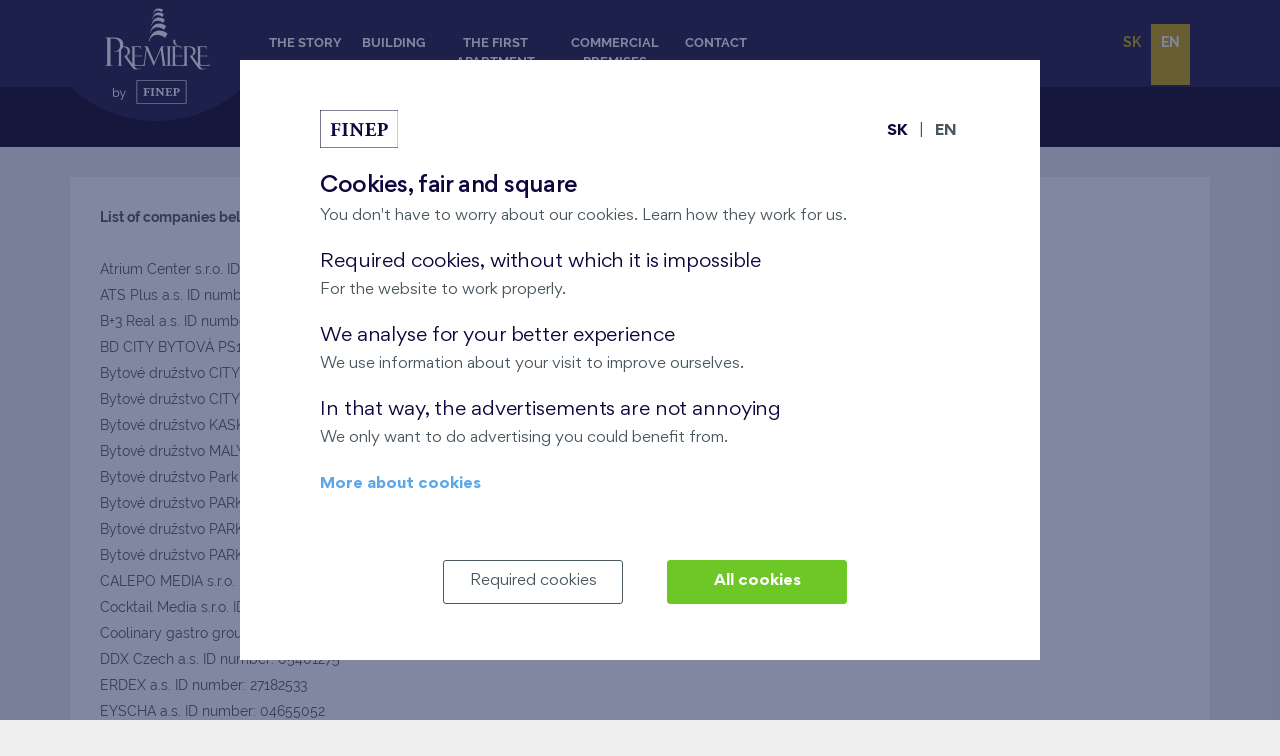

--- FILE ---
content_type: text/html; charset=UTF-8
request_url: https://www.byty-premiere.sk/en/finep-holding
body_size: 7329
content:
<!DOCTYPE html><html lang="en"><head><meta charset="utf-8"/><title>FINEP Holding</title><link rel="stylesheet" type="text/css" href="https://www.byty-premiere.sk/app/www/css/min/cf0e4a534afa3b75e7b33b22c976007b.css?_=1651220160"/><meta name="viewport" content="width=device-width, initial-scale=1.0"/><meta http-equiv="X-UA-Compatible" content="IE=9;IE=10;IE=Edge,chrome=1"/><link rel="shortcut icon" href="https://www.byty-premiere.sk/app/www/favicon.png?_=1543799125" type="image/x-icon"></head><body data-e-async="d95c2ba5346f05c06ac865e5c8cc8ab9" data-entity="navigation_item" data-id="28" data-layout="default" data-e-token="cb0a8b57131042f132e5bf15638061c1" class="default"> <div id="page"> <div id="header"><div class="container"><a id="logo" href="https://www.byty-premiere.sk/en">PREMIЀRE</a><div id="main-navigation" class="l-nod m-nod s-nod xs-nod"><ul><li><a href="https://www.byty-premiere.sk/en/premiere-story">The Story</a></li><li><a href="https://www.byty-premiere.sk/en/premiere-building">Building</a></li><li><a href="https://www.byty-premiere.sk/en/premiere-firts-apartment">The First Apartment</a></li><li><a href="https://www.byty-premiere.sk/en/commercial-premises">Commercial premises</a></li><li><a href="https://www.byty-premiere.sk/en/contact">Contact</a></li></ul></div><div id="lang-navigation"><a href="https://www.byty-premiere.sk/finep-holding">SK</a><span class="active nod xl-inline-block">EN</span></div><div id="header-phone" class="nod l-block m-block s-block xs-block"><a href="tel:00421902207207"><span class="fa fa-phone fa-3x"></span><span class="phone-number xs-nod"> +421 902 207 207</span></a></div><div id="mobile-navigation-trigger" class="nod l-block m-block s-block xs-block"><a href="#"><span class="fa fa-reorder fa-3x"></span><span class="fa fa-remove fa-3x nod"></span></a></div></div></div><h1 class="heading">FINEP Holding</h1> <div id="main"><div class="html"><section data-section-id="57"><div class="container"><div class="grid"><div class="g-12" data-cell-id="81"><div class="pbc-9" data-component-id="108"><p><strong>List of companies belonging to FINEP HOLDING, SE</strong></p><p>&nbsp;</p><p>Atrium Center s.r.o. ID number: 35938251</p><p>ATS Plus a.s. ID number: 47670801</p><p>B+3 Real a.s. ID number: 27364640</p><p>BD CITY BYTOVÁ PS129 ID number: 01903985</p><p>Bytové družstvo CITY BYTOVÁ ID number: 01903985</p><p>Bytové družstvo CITY BYTOVÁ II ID number: 03572251</p><p>Bytové družstvo KASKÁDY VII ID number: 05647631</p><p>Bytové družstvo MALÝ HÁJ ID number: 05266700</p><p>Bytové družstvo Park IV ID number: 29145015</p><p>Bytové družstvo PARK VI ID number: 02571803</p><p>Bytové družstvo PARK VIII ID number: 03653218</p><p>Bytové družstvo PARK XI ID number: 05462444</p><p>CALEPO MEDIA s.r.o. ID number: 03933393</p><p>Cocktail Media s.r.o. ID number: 27166589</p><p>Coolinary gastro group a.s. ID number: 04976851</p><p>DDX Czech a.s. ID number: 05401275</p><p>ERDEX a.s. ID number: 27182533</p><p>EYSCHA a.s. ID number: 04655052</p><p>F.R.C. a.s. ID number: 27207943</p><p>FHSI S. á r.l. ID number: B121712</p><p>FINBA a.s. ID number: 35970430</p><p>FINEP BARRANDOV bytová k.s. ID number: 05547776</p><p>FINEP BARRANDOV ZÁPAD k.s. ID number: 27918041</p><p>FINEP CZ a.s. ID number: 26503387</p><p>FINEP FS a.s. ID number: 28436776</p><p>FINEP Harfa k.s. IID number: 27100626</p><p>FINEP Hostivař a.s. ID number: 27590020</p><p>FINEP Hostivař Omega a.s. ID number: 27922120</p><p>FINEP Chuchle a.s. ID number: 26511754</p><p>Finep Innovation a.s. ID number: 05071623</p><p>FINEP Int a.s. ID number: 27915328</p><p>FINEP Jégeho alej a.s. ID number: 43866778</p><p>FINEP Modřany a.s. ID number: 27911594</p><p>FINEP PROBYDLENÍ a.s. ID number: 27904946</p><p>FINEP Prosek Bytová 10 k.s. ID number: 29016347</p><p>FINEP Prosek bytová 12 k.s. ID number: 29016380</p><p>FINEP Prosek bytová 2 k.s. ID number: 24308773</p><p>FINEP PROSEK bytová 5 k.s. ID number: 02574527</p><p>FINEP Prosek bytová k.s. ID number: 24716847</p><p>FINEP Prosek k.s. ID number: 26762382</p><p>FINEP PROSEK Limited partnership ID number: 12223</p><p>FINEP Real a.s. ID number: 06622500</p><p>FINEP SK a.s. ID number: 35931914</p><p>Finep spol. s r.o. ID number: 62916718</p><p>FINEP Vysočany a.s. ID number: 27913147</p><p>FINEP Zlíchov a.s. ID number: 26770067</p><p>FLams a.s. ID number: 27907899</p><p>GORIS s.r.o. ID number: 25725882</p><p>Home Institute s.r.o. ID number: 02049872</p><p>INGRAS a.s. ID number: 27181910</p><p>Invenit a.s. ID number: 26437635</p><p>Jégeho Residential s.r.o. ID number: 35956232</p><p>KASKADY BARRANDOV LIMITED PARTNERSHIP ID number: 12296</p><p>MAXIMA REALITY s.r.o. ID number: 25149610</p><p>Mudarro Invest a.s. ID number: 28396707</p><p>MYSIMPHONIE a.s. ID number: 27904938</p><p>N.J.B. REAL a.s. ID number: 27072401</p><p>NATURECITY a.s. ID number: 03304914</p><p>Office Center Stodůlky a.s. ID number: 27915310</p><p>Office Center Stodůlky SIGMA a.s. ID number: 27915310</p><p>Pensum a.s. ID number: 27906604</p><p>PRAGUE DEVELOPMENT SICAV PLC ID number: Sv 113</p><p>PROBYDLENÍ INTERIÉRY s.r.o. ID number: 04472926</p><p>Prosek 2 s.r.o. ID number: 04315286</p><p>PROSEK PARK II LIMITED PARTNERSHIP ID number: 12268</p><p>PROSEK PARK V LIMITED PARTNERSHIP ID number: 12225</p><p>Real 2 a.s. ID number: 27897206</p><p>RED Thirteen s.r.o. ID number: 27605931</p><p>SHELIA s.r.o. ID number: 04629221</p><p>Stodůlky JIH a.s. ID number: 27918025</p><p>Střížkov Park a.s. ID number: 06395279</p><p>Tenuis a.s. ID number: 27910644</p><p>TPK Real a.s. ID number: 06622381</p><p>U Pilotů a.s. ID number: 27922081</p><p>VAIvae Real a.s. ID number: 27904733</p><p>VERANO REAL k.s. ID number: 04663276</p><p>WAsia a.s. ID number: 27907929</p><p>WELHAM a.s. ID number: 27079601</p><p>&nbsp;</p></div><div class="cleaner"></div></div><div class="xl-cleaner l-cleaner m-cleaner s-cleaner xs-cleaner"></div><div class="cleaner"></div></div></div></section><div class="cleaner"></div></div><div data-component-id="48"><div id="contact-form" class="nod pb-contact-form" data-anchor="contact-form"><div data-step="form"><form class="elite-validator" method="post" data-elite-validator="true" data-elite-valid="false" ><h2 class="mb-30 bold a-c" data-placeholder="heading" data-default="Arrange an appointment">Arrange an appointment</h2><p class="mb-30 a-c" data-placeholder="text" data-default="Do not hesitate to contact us. We will be glad to help you.">Do not hesitate to contact us. We will be glad to help you.</p><div class="grid"><div class="g-6 s-12 xs-12"><div><label for="contact-form-name">First name</label><input type="text" value="" name="name" id="contact-form-name"><div class="cleaner"></div></div><div><label for="contact-form-surname">Last name</label><input type="text" value="" name="surname" id="contact-form-surname"><div class="cleaner"></div></div><div><label for="contact-form-email">Email<span class="required">*</span></label><input type="text" value="" name="email" id="contact-form-email" class="elite-validator[isNotEmpty; isEmail]"><div class="cleaner"></div></div><div><label for="contact-form-phone">Phone<span class="required">*</span></label><input type="text" value="" name="phone" id="contact-form-phone" class="elite-validator[isNotEmpty]"><div class="cleaner"></div></div> </div><div class="g-6 s-12 xs-12"><div><label for="contact-form-message">Your message</label><textarea name="message" id="contact-form-message"></textarea><div class="cleaner"></div></div> <div class="indent a-l nod"><label class="check c-gray"><input type="checkbox" name="marketing" value="1"/> <span data-placeholder="marketing" data-default="Agreement to sending marketing and advertising information based on the following conditions.">Agreement to sending marketing and advertising information based on the following conditions.</span> (<a href="#" data-change-step="marketing">more</a>)</label><div class="cleaner"></div> </div> <div class="indent a-l mt-15"><p class="fs-14 c-gray">We process your personal data in compliance with the GDPR (<a href="#" data-change-step="legal">more</a>)</p> </div> <div class="a-l mt-20"><input type="text" value="" name="sg-freetextfield_01" data-sg="true" class="nod"/><input type="text" value="" name="sg-freetextfield_05" data-sg="true" class="nod"/><input type="text" value="" name="sg-freetextfield_08" data-sg="true" class="nod"/><input type="text" value="" name="sg-freetextfield_15" data-sg="true" class="nod"/><input type="text" value="https://www.byty-premiere.sk/en/finep-holding" name="sg-freetextfield_12" class="nod"/><button class="btn primary preloader" name="submit_contact">Send</button><div class="cleaner"></div></div></div><div class="cleaner"></div></div></form></div><div data-step="ok" class="nod"><p class="h3 mb-25 a-c">Thank you for your interest in meeting.</p><p class="mb-25 fs-14 a-c">Your form has been successfully sent for processing. We will promptly get in touch with you.
Have a nice day
FINEP</p><p class="mb-25 a-c"><a href="#" class="btn primary" data-close="true">Close</a></p></div><div data-step="marketing" class="nod"><p class="h3 mb-25 a-c">Agreement to sending marketing and advertising information</p><p class="mb-25 fs-12 a-j">By sending this form, I hereby confirm that the data filled by me concern my person and I grant my agreement to processing of the personal data provided by me in the scope specified in the form (i.e. particularly my name, surname, phone number, and e-mail address) for the marketing purposes of the below specified companies, including sending (or other form of contacting including telephone contacting) marketing information as well as subsequent business offers related to sale of real estates, services provided in connection with real estates, and solutions for funding of a group of real estates by means of electronic communication, SMS etc. in accordance with sec. 7 of the Act no. 428/2002 Coll., on personal data protection, as amended. I give my agreement exclusively to the company FINEP SK a.s., Jégeho 12, 821 08 Bratislava, Company Id. No.: 35 931 914, the company FINEP FS a.s., organisation unit, Jégeho 12, 821 08 Bratislava, Company Id. No.: 44 400 829, and the individuals working for them. The personal data provided by me shall not be used for any other purposes than those exclusively specified. I hereby grant my agreement voluntarily and for an indefinite period. I also declare that I am fully competent and eligible for giving my consent, and as a party concerned, I am hereby informed on my rights in accordance with section 20 of the Act on personal data protection, particularly that I am entitled to request correction of incorrect, incomplete or obsolete personal data, or their cancellation, provided the purpose of their processing has been fulfilled or law has been breached, and I am entitled to withdraw my agreement with processing of my personal data in cases when their processing does not result from law, in written form sent to the address of the company FINEP SK a.s. or the company FINEP FS a.s., organisation unit.</p><p class="mb-25 a-c"><a href="#" class="btn primary" data-change-step="form">Back to form</a></p></div><div data-step="legal" class="nod"><div class="content-with-scrollbar"><div class="pbc-9" data-component-id="106"><p class="h1">Principles of Processing your Personal Data</p><p class="h2">Who we are</p><p><strong>FINEP HOLDING SE,</strong>&nbsp;with registered address at Havlíčkova 1030/1, Nové Město, 110 00, Praha 1, Company ID 279 27 822, registered with the Municipal Court of Prague, file ref. no. H 7 and&nbsp;<strong>FINEP SK, a.s</strong>. with registered office at Trnavská cesta 6/A, 821 08 Bratislava, company ID number: 35931914, registered with the the District Court in Bratislava I, insert 3576/B, Section: Sa.</p><p>We are&nbsp;<a href="https://www.byty-premiere.sk/en/finep-holding">FINEP group</a>.</p><p>We process certain personal data for the provision of our services and the operation of our website.</p><p>The processing of personal data is particularly governed by Regulation (EU) 2016/679 of the European Parliament and of the Council of 27 April 2016 on the protection of natural persons with regard to the processing of personal data and on the free movement of such data, and repealing Directive 95/46/EC (General Data Protection Regulation) („GDPR“).</p><p>&nbsp;</p><p class="h2">I. Personal Data Processing</p><p><strong>A. Processing of personal data in case of using the contact form or other form of contact</strong></p><p>If you inquire about our products and services, we will work with your contact details, which you will provide to us, for example via the inquiry form. These include: name, surname, e-mail, telephone number, and your requirements regarding our products and services, or other data that you fill in in your inquiry or provide to us as part of another agreement.&nbsp;</p><p><u>For what reason?</u></p><p>We will use your personal data provided to us for contacting you regarding a further agreement on our services and products.</p><p><u>For what legal reason?</u></p><p>The reason is processing on the basis of Article 6(1)(b) of GDPR – contract negotiations and contract performance.</p><p><u>For how long will we process your personal data?</u></p><p>If we do not establish further cooperation, we will process your data for the time necessary to process your inquiry.</p><p>&nbsp;</p><p><strong>B. Processing of personal data in the case of concluding a contract</strong></p><p>If we togehter enter into a conclusion of the contract, we will work with the data you provide to us.<br />These mainly include name, surname, e-mail, telephone number, address/registered office, the real property data, account number, in some cases it can also be a birth certificate number or identification card number, and other data that are necessary, for example, for real property transfer, assistance in arranging a mortgage or fulfilling obligations to prevent money laundering.&nbsp;</p><p><u>For what reason?</u></p><p>We need to process personal data in order to fulfil our contract – to provide you with our products and services. We also use your contact details to communicate with you regarding the status of your matter or regarding complaints, grievances, wishes, or questions.&nbsp;</p><p>We will further process personal data in order to fulfil our statutory obligations (mainly for accounting and tax purposes, for handling complaints, preventing money laundering, and for other reasons).</p><p><u>For what legal reason do we process your personal data?</u></p><p>The reason is personal data processing on the basis of Article 6(1)( b) of GDPR – performance of the contract – and Article 6(1)(c) of GDPR – fulfilment of our legal obligations.</p><p><u>For how long will we process your personal data?</u></p><p>For the period of performance of our services and 10 years after the last provision of our service, unless special regulations stipulate a different period, in which case the period shall be governed by this special regulation.</p><p>&nbsp;</p><p><strong>C. Newsletters (business communications)</strong></p><p>If you subscribe to our newsletter or you are our customer and you have not refused to give us your consent, we can use your e-mail address to send you our news.</p><p><u>For what legal reason?</u></p><p>In the case of a subscription to the newsletter, we process your personal data on the basis of your consent and in compliance with Article 6(1)(a) of GDPR.&nbsp;</p><p>If you are a customer, the provisions of Section 7(3) of Act No. 480/2004 Coll., on Certain Information Society Services, allow us to process your personal data, unless you prohibit us to do so.</p><p>Your consent is voluntary and can be revoked at any time.&nbsp;</p><p><u>For how long will we process personal data?</u></p><p>3 years after giving the consent or the last provision of the service. You can unsubscribe from the mailing at any time via a link in our e-mail or contact us at the e-mail address:&nbsp;<a href="mailto:gdpr@finep.sk">gdpr@finep.sk</a></p><p>&nbsp;</p><p><strong>D. Telephone contacting our clients with offers (telephone business communication)</strong></p><p>If you are our client and you have not banned us from contacting you, we may do so from time to time via telephone calls.</p><p><u>For what legal reason?</u></p><p>If the processing of your personal data is for the purpose of providing our services, it is carried out in compliance with Article 6(1)(b) of GDPR, i.e. performance of a contract.&nbsp;</p><p>If we contact you in order to offer other services or to determine the quality of our services, the processing is carried out in compliance with Article 6(1)(f) of GDPR, i.e. the so-called legitimate interest.&nbsp;</p><p><u>How long will we process your personal data?</u></p><p>We will process your personal data for the period of providing our services and then 3 years after the last instance of provision of our service. You can file an objection against such processing. In this case, we will not contact you by phone for marketing purposes.</p><p>&nbsp;</p><p><strong>E. Taking photographs at events</strong></p><p>Photos or videos can be taken at our events.</p><p><u>For what reason?</u></p><p>We want to capture our events for our internal purposes (archiving), as well as for promos on our website and social networks – Facebook, LinkedIn, and Instagram.</p><p><u>For what legal reason?</u></p><p>This is processing on the basis of Article 6(1)(f) of GDPR – processing on the basis of the so-called legitimate interest.</p><p>You can file your objection against such processing. Therefore, if you do not wish to be captured in the photos, contact us or the organizer/photographer at the venue.</p><p>&nbsp;</p><p><strong>F. Camera recordings</strong></p><p>Some parts of our premises are guarded by a camera system.</p><p><u>For what reason?</u></p><p>We monitor areas where it is necessary to protect the health of people or, in exceptional cases, property.&nbsp;</p><p><u>For what legal reason?</u></p><p>The reason is processing on the basis of Article 6(1)(f) of GDPR – processing on the basis of the so-called legitimate interest.</p><p><u>For how long will we process personal data?</u></p><p>Maximum 30 days from the date of making the recording.</p><p>You can file your objection against such processing. Call us or write to us to our e-mail address:&nbsp;<a href="mailto:gdpr@finep.sk">gdpr@finep.sk</a></p><p>&nbsp;</p><p><strong>G. Cookies</strong></p><p>We work with cookies on our website. For more information please see&nbsp;<a href="https://www.byty-premiere.sk/en/cookies">here</a>.</p><p>&nbsp;</p><p class="h2">II. Who will Get Access to our Personal Data?</p><p>Your data will be kept by us. Nevertheless, some companies or inpiduals who work for us can gain access to your personal data, because they help us with the running of our company. These are in particular:</p><ul><li>the companies of&nbsp;<a href="https://www.byty-premiere.sk/en/finep-holding">FINEP group</a>,</li><li>suppliers and service providers,</li><li>financial institutions and banks,</li><li>state and other authorities during the performance of legal obligations.</li></ul><p>We may provide your data to third parties if this results from our cooperation (i.e. the performance of the contract). These are, for example, credit providers, the land registry, the other contractual party, etc. In such cases, these are regarded as inpidual data administrators.</p><p>&nbsp;</p><p class="h2">III. Your Rights Connected with the Processing of Personal Data</p><p>If you have any questions about personal data, please contact us at the e-mail address:&nbsp;<a href="mailto:gdpr@finep.sk">gdpr@finep.sk</a>.</p><p>There is no appointed personal data officer in our group.</p><p>The GDPR gives you, among other things, the right to contact us and request information, which of your personal data we process, request access to your personal data, have the data updated or corrected, or request processing restrictions, you can request a copy of processed personal data, the deletion of personal data in certain situations and you have the right to personal data portability in certain cases. The consents granted may be revoked at any time and the processing may be objected to on the grounds of legitimate interest.&nbsp;</p><p>If you think that we are not handling your personal data correctly, you have the right to file a complaint with the&nbsp;<a href="https://uoou.gov.cz/" target="_blank">Office for Personal Data Protection</a>, or you can even enforce your claims through the court.</p></p></div></div><p class="mb-25 a-c"><a href="#" class="btn primary" data-change-step="form">Back to form</a></p></div></div></div></div><div id="footer"><section class="grid" data-section-id="32"><div class="g-12" data-cell-id="35"><div data-component-id="49"><div class="pb-footer relative"><div class="container"><div class="grid"><div class="g-2 s-4 xs-nod column"><div data-fix-height="footer" class="a-c"><a href="https://www.byty-premiere.sk/en"><img src="https://www.byty-premiere.sk/app/www/img/footer_logo_premiere.png" alt="Premiѐre"/></a></div></div><div class="g-2 s-4 xs-6 bg-light-violet column links"><div data-fix-height="footer"><ul><li><a href="https://www.byty-premiere.sk/en/premiere-story">The Story</a></li><li><a href="https://www.byty-premiere.sk/en/premiere-building">Building</a></li><li><a href="https://www.byty-premiere.sk/en/premiere-firts-apartment">The First Apartment</a></li></ul></div></div><div class="g-2 s-4 xs-6 bg-dark-violet column links"><div data-fix-height="footer"><ul><li><a href="https://www.byty-premiere.sk/en/commercial-premises">Commercial premises</a></li><li><a href="https://www.byty-premiere.sk/en/contact">Contact</a></li></ul></div></div><div class="s-cleaner xs-cleaner"></div><div class="g-2 s-4 xs-nod bg-light-blue-green column"><div data-fix-height="footer" class="a-c"><a href="http://www.finep.sk/sk"><img src="https://www.byty-premiere.sk/app/www/img/footer_logo_finep.png" alt="FINEP"/></a></div></div><div class="g-4 s-8 xs-12 bg-dark-blue-green column"><div data-fix-height="footer"><p>FINEP SK a.s., Trnavská cesta 16076/6A, 821 08 Bratislava, <a href="http://www.finep.sk/">www.finep.sk</a>, <a href="mailto:info@finep.sk">info@finep.sk</a> Company Id.No.: 35 931 914, registered in the Commercial Register kept with the District Court in Bratislava I, insert 3576/B, Section: Sa</p><p>© 2022 FINEP SK a.s. | All information and visualisations in the website are unbinding and serve for informative purposes only.</p><p>We process your personal data in compliance with the <a href="https://www.byty-premiere.sk/en/principles-of-personal-data-processing">GDPR.</a></p><p>About <a href="https://www.byty-premiere.sk/en/cookies">cookies</a>.</p></div></div><div class="cleaner"></div></div></div><div class="footer-background bg-dark-violet left"></div><div class="footer-background bg-dark-blue-green right"></div></div></div><div class="cleaner"></div></div><div class="xl-cleaner l-cleaner m-cleaner s-cleaner xs-cleaner"></div><div class="cleaner"></div></section></div><input type="hidden" id="ajax-url" value=""/></div><script type="text/javascript" src="https://www.byty-premiere.sk/app/www/js/min/86075184d25833fd750d2563e1cecdb1.js?_=1643582546" async></script></body></html>

--- FILE ---
content_type: text/css
request_url: https://www.byty-premiere.sk/app/www/css/min/cf0e4a534afa3b75e7b33b22c976007b.css?_=1651220160
body_size: 18141
content:
*,*::before,*::after{margin:0;padding:0;border:0;font:inherit;font-size:100%;text-align:inherit;vertical-align:baseline;box-sizing:border-box;-moz-box-sizing:border-box;-webkit-box-sizing:border-box;outline:none;-webkit-box-shadow:none;box-shadow:none;text-shadow:none;}section, article, footer, header, nav, div, main{display:block;}ol, ul{list-style:none outside none;}table,.table{display:table;border-collapse:collapse;border-spacing:0;width:100%;}tr,.tr{display:table-row;}th, td,.th, .td{display:table-cell;font-weight:normal;vertical-align:middle;}th.main, td.main,.th.main, .td.main{width:100%;}th.zero, td.zero,.th.zero, .td.zero{width:0;}b,strong{font-weight:bold;}i,em{font-style:italic;}pre{display:block;font-family:monospace;white-space:pre;}i,em{font-style:italic;}#page{min-width:320px;min-height:100%;position:relative;z-index:0;overflow:hidden;}.container{width:90%;max-width:960px;margin:0 auto;position:relative;height:100%;}.pseudo-container{padding:0 5%;position:relative;}.grid{margin:0 -10px 0 -10px;}.grid.no-space,.no-space > .grid{margin:0;}.g-12{width:100%;}.g-10{width:83.333333%;}.g-9{width:75%;}.g-8{width:66.66667%;}.g-7{width:58.33333%;}.g-6{width:50%;}.g-5{width:41.66667%;}.g-4{width:33.33333%;}.g-3{width:25%;}.g-2{width:16.666667%;}.g-r{float:right !important;}.grid > *{float:left;padding:0 10px;}.grid.no-space > *,.no-space > .grid > *{padding:0;}.grid > *.inverse{float:right;}.grid > .cleaner,.grid > .g-cleaner,.grid > .xl-cleaner,.grid > .l-cleaner,.grid > .m-cleaner,.grid > .s-cleaner,.grid > .xs-cleaner{float:none;padding:0;margin:0;}.grid > .spacer,.grid > .g-spacer{height:10px;}.cleaner,.g-cleaner{clear:both;height:0;line-height:0;font-size:0;}.image-wrapper img{width:auto;height:auto;max-width:100%;display:block;margin:0 auto;}.a-r .image-wrapper img{margin:0 0 0 auto;}.a-l .image-wrapper img{margin:0 auto 0 0;}.nod,.g-nod{display:none !important;}.block{display:block !important;}.inline-block{display:inline-block !important;}.inline{display:inline !important;}.relative{position:relative !important;}.absolute{position:absolute !important;}.a-r{text-align:right !important;}.a-l{text-align:left !important;}.a-j{text-align:justify !important;}.a-c{text-align:center !important;}.a-t{vertical-align:top !important;}.a-m{vertical-align:middle !important;}.a-b{vertical-align:bottom !important;}.f-r{float:right !important;}.f-l{float:left !important;}.strong{font-weight:bold !important;}.normal{font-weight:normal !important;}.underline{text-decoration:underline !important;}.line-through{text-decoration:line-through !important;}.uppercase{text-transform:uppercase !important;}.elite-validator-error-message{padding:5px 0 0 25%;color:#ee0000;text-align:left;display:none;clear:both;}.indent .elite-validator-error-message{padding-left:0;}input[type="text"].elite-validator-error-field,textarea.elite-validator-error-field{border-color:#ee0000;}.elite-validator-error-label{color:#ee0000;}@font-face{font-family:'Raleway';src:url('/app/www/fnt/Raleway-Regular.eot');src:url('/app/www/fnt/Raleway-Regular.eot?#iefix') format('embedded-opentype'),url('/app/www/fnt/Raleway-Regular.woff') format('woff'),url('/app/www/fnt/Raleway-Regular.ttf') format('truetype'),url('/app/www/fnt/Raleway-Regular.svg#Raleway-Regular') format('svg');font-weight:normal;font-style:normal;}@font-face{font-family:'Raleway';src:url('/app/www/fnt/Raleway-SemiBold.eot');src:url('/app/www/fnt/Raleway-SemiBold.eot?#iefix') format('embedded-opentype'),url('/app/www/fnt/Raleway-SemiBold.woff') format('woff'),url('/app/www/fnt/Raleway-SemiBold.ttf') format('truetype'),url('/app/www/fnt/Raleway-SemiBold.svg#Raleway-SemiBold') format('svg');font-weight:600;font-style:normal;}@font-face{font-family:'Raleway';src:url('/app/www/fnt/Raleway-Bold.eot');src:url('/app/www/fnt/Raleway-Bold.eot?#iefix') format('embedded-opentype'),url('/app/www/fnt/Raleway-Bold.woff') format('woff'),url('/app/www/fnt/Raleway-Bold.ttf') format('truetype'),url('/app/www/fnt/Raleway-Bold.svg#Raleway-Bold') format('svg');font-weight:bold;font-style:normal;}@font-face{font-family:'Gordita';src:url('/app/www/fnt/Gordita-BoldItalic.woff2') format('woff2'),url('/app/www/fnt/Gordita-BoldItalic.woff') format('woff'),url('/app/www/fnt/Gordita-BoldItalic.ttf') format('truetype'),url('/app/www/fnt/Gordita-BoldItalic.svg#Gordita-BoldItalic') format('svg');font-weight:bold;font-style:italic;font-display:swap;}@font-face{font-family:'Gordita';src:url('/app/www/fnt/Gordita-MediumItalic.woff2') format('woff2'),url('/app/www/fnt/Gordita-MediumItalic.woff') format('woff'),url('/app/www/fnt/Gordita-MediumItalic.ttf') format('truetype'),url('/app/www/fnt/Gordita-MediumItalic.svg#Gordita-MediumItalic') format('svg');font-weight:500;font-style:italic;font-display:swap;}@font-face{font-family:'Gordita';src:url('/app/www/fnt/Gordita-Bold.woff2') format('woff2'),url('/app/www/fnt/Gordita-Bold.woff') format('woff'),url('/app/www/fnt/Gordita-Bold.ttf') format('truetype'),url('/app/www/fnt/Gordita-Bold.svg#Gordita-Bold') format('svg');font-weight:bold;font-style:normal;font-display:swap;}@font-face{font-family:'Gordita';src:url('/app/www/fnt/Gordita-BlackItalic.woff2') format('woff2'),url('/app/www/fnt/Gordita-BlackItalic.woff') format('woff'),url('/app/www/fnt/Gordita-BlackItalic.ttf') format('truetype'),url('/app/www/fnt/Gordita-BlackItalic.svg#Gordita-BlackItalic') format('svg');font-weight:900;font-style:italic;font-display:swap;}@font-face{font-family:'Gordita';src:url('/app/www/fnt/Gordita-Medium.woff2') format('woff2'),url('/app/www/fnt/Gordita-Medium.woff') format('woff'),url('/app/www/fnt/Gordita-Medium.ttf') format('truetype'),url('/app/www/fnt/Gordita-Medium.svg#Gordita-Medium') format('svg');font-weight:500;font-style:normal;font-display:swap;}@font-face{font-family:'Gordita';src:url('/app/www/fnt/Gordita-Black.woff2') format('woff2'),url('/app/www/fnt/Gordita-Black.woff') format('woff'),url('/app/www/fnt/Gordita-Black.ttf') format('truetype'),url('/app/www/fnt/Gordita-Black.svg#Gordita-Black') format('svg');font-weight:900;font-style:normal;font-display:swap;}@font-face{font-family:'Gordita Ultra';src:url('/app/www/fnt/Gordita-Ultra.woff2') format('woff2'),url('/app/www/fnt/Gordita-Ultra.woff') format('woff'),url('/app/www/fnt/Gordita-Ultra.ttf') format('truetype'),url('/app/www/fnt/Gordita-Ultra.svg#Gordita-Ultra') format('svg');font-weight:normal;font-style:normal;font-display:swap;}@font-face{font-family:'Gordita';src:url('/app/www/fnt/Gordita-ThinItalic.woff2') format('woff2'),url('/app/www/fnt/Gordita-ThinItalic.woff') format('woff'),url('/app/www/fnt/Gordita-ThinItalic.ttf') format('truetype'),url('/app/www/fnt/Gordita-ThinItalic.svg#Gordita-ThinItalic') format('svg');font-weight:100;font-style:italic;font-display:swap;}@font-face{font-family:'Gordita';src:url('/app/www/fnt/Gordita-LightItalic.woff2') format('woff2'),url('/app/www/fnt/Gordita-LightItalic.woff') format('woff'),url('/app/www/fnt/Gordita-LightItalic.ttf') format('truetype'),url('/app/www/fnt/Gordita-LightItalic.svg#Gordita-LightItalic') format('svg');font-weight:300;font-style:italic;font-display:swap;}@font-face{font-family:'Gordita';src:url('/app/www/fnt/Gordita-Regular.woff2') format('woff2'),url('/app/www/fnt/Gordita-Regular.woff') format('woff'),url('/app/www/fnt/Gordita-Regular.ttf') format('truetype'),url('/app/www/fnt/Gordita-Regular.svg#Gordita-Regular') format('svg');font-weight:normal;font-style:normal;font-display:swap;}@font-face{font-family:'Gordita Ultra';src:url('/app/www/fnt/Gordita-UltraItalic.woff2') format('woff2'),url('/app/www/fnt/Gordita-UltraItalic.woff') format('woff'),url('/app/www/fnt/Gordita-UltraItalic.ttf') format('truetype'),url('/app/www/fnt/Gordita-UltraItalic.svg#Gordita-UltraItalic') format('svg');font-weight:normal;font-style:italic;font-display:swap;}@font-face{font-family:'Gordita';src:url('/app/www/fnt/Gordita-Light.woff2') format('woff2'),url('/app/www/fnt/Gordita-Light.woff') format('woff'),url('/app/www/fnt/Gordita-Light.ttf') format('truetype'),url('/app/www/fnt/Gordita-Light.svg#Gordita-Light') format('svg');font-weight:300;font-style:normal;font-display:swap;}@font-face{font-family:'Gordita';src:url('/app/www/fnt/Gordita-Thin.woff2') format('woff2'),url('/app/www/fnt/Gordita-Thin.woff') format('woff'),url('/app/www/fnt/Gordita-Thin.ttf') format('truetype'),url('/app/www/fnt/Gordita-Thin.svg#Gordita-Thin') format('svg');font-weight:100;font-style:normal;font-display:swap;}@font-face{font-family:'Gordita';src:url('/app/www/fnt/Gordita-RegularItalic.woff2') format('woff2'),url('/app/www/fnt/Gordita-RegularItalic.woff') format('woff'),url('/app/www/fnt/Gordita-RegularItalic.ttf') format('truetype'),url('/app/www/fnt/Gordita-RegularItalic.svg#Gordita-RegularItalic') format('svg');font-weight:normal;font-style:italic;font-display:swap;}@font-face{font-family:'FontAwesome';src:url('/app/www/fnt/fontawesome-webfont.eot?v=4.7.0');src:url('/app/www/fnt/fontawesome-webfont.eot?#iefix&v=4.7.0') format('embedded-opentype'), url('/app/www/fnt/fontawesome-webfont.woff2?v=4.7.0') format('woff2'), url('/app/www/fnt/fontawesome-webfont.woff?v=4.7.0') format('woff'), url('/app/www/fnt/fontawesome-webfont.ttf?v=4.7.0') format('truetype'), url('/app/www/fnt/fontawesome-webfont.svg?v=4.7.0#fontawesomeregular') format('svg');font-weight:normal;font-style:normal;}.fa{display:inline-block;font:normal normal normal 14px/1 FontAwesome;font-size:inherit;text-rendering:auto;-webkit-font-smoothing:antialiased;-moz-osx-font-smoothing:grayscale;}.fa-lg{font-size:1.5em;line-height:0.75em;vertical-align:-15%;}.fa-2x{font-size:2em;}.fa-3x{font-size:3em;}.fa-4x{font-size:4em;}.fa-5x{font-size:5em;}.fa-fw{width:1.28571429em;text-align:center;}.fa-ul{padding-left:0;margin-left:2.14285714em;list-style-type:none;}.fa-ul > li{position:relative;}.fa-li{position:absolute;left:-2.14285714em;width:2.14285714em;top:0.14285714em;text-align:center;}.fa-li.fa-lg{left:-1.85714286em;}.fa-border{padding:.2em .25em .15em;border:solid 0.08em #eeeeee;border-radius:.1em;}.fa-pull-left{float:left;}.fa-pull-right{float:right;}.fa.fa-pull-left{margin-right:.3em;}.fa.fa-pull-right{margin-left:.3em;}.pull-right{float:right;}.pull-left{float:left;}.fa.pull-left{margin-right:.3em;}.fa.pull-right{margin-left:.3em;}.fa-spin{-webkit-animation:fa-spin 2s infinite linear;animation:fa-spin 2s infinite linear;}.fa-pulse{-webkit-animation:fa-spin 1s infinite steps(8);animation:fa-spin 1s infinite steps(8);}@-webkit-keyframes fa-spin{0%{-webkit-transform:rotate(0deg);transform:rotate(0deg);}100%{-webkit-transform:rotate(359deg);transform:rotate(359deg);}}@keyframes fa-spin{0%{-webkit-transform:rotate(0deg);transform:rotate(0deg);}100%{-webkit-transform:rotate(359deg);transform:rotate(359deg);}}.fa-rotate-90{-ms-filter:"progid:DXImageTransform.Microsoft.BasicImage(rotation=1)";-webkit-transform:rotate(90deg);-ms-transform:rotate(90deg);transform:rotate(90deg);}.fa-rotate-180{-ms-filter:"progid:DXImageTransform.Microsoft.BasicImage(rotation=2)";-webkit-transform:rotate(180deg);-ms-transform:rotate(180deg);transform:rotate(180deg);}.fa-rotate-270{-ms-filter:"progid:DXImageTransform.Microsoft.BasicImage(rotation=3)";-webkit-transform:rotate(270deg);-ms-transform:rotate(270deg);transform:rotate(270deg);}.fa-flip-horizontal{-ms-filter:"progid:DXImageTransform.Microsoft.BasicImage(rotation=0, mirror=1)";-webkit-transform:scale(-1, 1);-ms-transform:scale(-1, 1);transform:scale(-1, 1);}.fa-flip-vertical{-ms-filter:"progid:DXImageTransform.Microsoft.BasicImage(rotation=2, mirror=1)";-webkit-transform:scale(1, -1);-ms-transform:scale(1, -1);transform:scale(1, -1);}:root .fa-rotate-90,:root .fa-rotate-180,:root .fa-rotate-270,:root .fa-flip-horizontal,:root .fa-flip-vertical{filter:none;}.fa-stack{position:relative;display:inline-block;width:2em;height:2em;line-height:2em;vertical-align:middle;}.fa-stack-1x,.fa-stack-2x{position:absolute;left:0;width:100%;text-align:center;}.fa-stack-1x{line-height:inherit;}.fa-stack-2x{font-size:2em;}.fa-inverse{color:#ffffff;}.fa-glass:before{content:"\f000";}.fa-music:before{content:"\f001";}.fa-search:before{content:"\f002";}.fa-envelope-o:before{content:"\f003";}.fa-heart:before{content:"\f004";}.fa-star:before{content:"\f005";}.fa-star-o:before{content:"\f006";}.fa-user:before{content:"\f007";}.fa-film:before{content:"\f008";}.fa-th-large:before{content:"\f009";}.fa-th:before{content:"\f00a";}.fa-th-list:before{content:"\f00b";}.fa-check:before{content:"\f00c";}.fa-remove:before,.fa-close:before,.fa-times:before{content:"\f00d";}.fa-search-plus:before{content:"\f00e";}.fa-search-minus:before{content:"\f010";}.fa-power-off:before{content:"\f011";}.fa-signal:before{content:"\f012";}.fa-gear:before,.fa-cog:before{content:"\f013";}.fa-trash-o:before{content:"\f014";}.fa-home:before{content:"\f015";}.fa-file-o:before{content:"\f016";}.fa-clock-o:before{content:"\f017";}.fa-road:before{content:"\f018";}.fa-download:before{content:"\f019";}.fa-arrow-circle-o-down:before{content:"\f01a";}.fa-arrow-circle-o-up:before{content:"\f01b";}.fa-inbox:before{content:"\f01c";}.fa-play-circle-o:before{content:"\f01d";}.fa-rotate-right:before,.fa-repeat:before{content:"\f01e";}.fa-refresh:before{content:"\f021";}.fa-list-alt:before{content:"\f022";}.fa-lock:before{content:"\f023";}.fa-flag:before{content:"\f024";}.fa-headphones:before{content:"\f025";}.fa-volume-off:before{content:"\f026";}.fa-volume-down:before{content:"\f027";}.fa-volume-up:before{content:"\f028";}.fa-qrcode:before{content:"\f029";}.fa-barcode:before{content:"\f02a";}.fa-tag:before{content:"\f02b";}.fa-tags:before{content:"\f02c";}.fa-book:before{content:"\f02d";}.fa-bookmark:before{content:"\f02e";}.fa-print:before{content:"\f02f";}.fa-camera:before{content:"\f030";}.fa-font:before{content:"\f031";}.fa-bold:before{content:"\f032";}.fa-italic:before{content:"\f033";}.fa-text-height:before{content:"\f034";}.fa-text-width:before{content:"\f035";}.fa-align-left:before{content:"\f036";}.fa-align-center:before{content:"\f037";}.fa-align-right:before{content:"\f038";}.fa-align-justify:before{content:"\f039";}.fa-list:before{content:"\f03a";}.fa-dedent:before,.fa-outdent:before{content:"\f03b";}.fa-indent:before{content:"\f03c";}.fa-video-camera:before{content:"\f03d";}.fa-photo:before,.fa-image:before,.fa-picture-o:before{content:"\f03e";}.fa-pencil:before{content:"\f040";}.fa-map-marker:before{content:"\f041";}.fa-adjust:before{content:"\f042";}.fa-tint:before{content:"\f043";}.fa-edit:before,.fa-pencil-square-o:before{content:"\f044";}.fa-share-square-o:before{content:"\f045";}.fa-check-square-o:before{content:"\f046";}.fa-arrows:before{content:"\f047";}.fa-step-backward:before{content:"\f048";}.fa-fast-backward:before{content:"\f049";}.fa-backward:before{content:"\f04a";}.fa-play:before{content:"\f04b";}.fa-pause:before{content:"\f04c";}.fa-stop:before{content:"\f04d";}.fa-forward:before{content:"\f04e";}.fa-fast-forward:before{content:"\f050";}.fa-step-forward:before{content:"\f051";}.fa-eject:before{content:"\f052";}.fa-chevron-left:before{content:"\f053";}.fa-chevron-right:before{content:"\f054";}.fa-plus-circle:before{content:"\f055";}.fa-minus-circle:before{content:"\f056";}.fa-times-circle:before{content:"\f057";}.fa-check-circle:before{content:"\f058";}.fa-question-circle:before{content:"\f059";}.fa-info-circle:before{content:"\f05a";}.fa-crosshairs:before{content:"\f05b";}.fa-times-circle-o:before{content:"\f05c";}.fa-check-circle-o:before{content:"\f05d";}.fa-ban:before{content:"\f05e";}.fa-arrow-left:before{content:"\f060";}.fa-arrow-right:before{content:"\f061";}.fa-arrow-up:before{content:"\f062";}.fa-arrow-down:before{content:"\f063";}.fa-mail-forward:before,.fa-share:before{content:"\f064";}.fa-expand:before{content:"\f065";}.fa-compress:before{content:"\f066";}.fa-plus:before{content:"\f067";}.fa-minus:before{content:"\f068";}.fa-asterisk:before{content:"\f069";}.fa-exclamation-circle:before{content:"\f06a";}.fa-gift:before{content:"\f06b";}.fa-leaf:before{content:"\f06c";}.fa-fire:before{content:"\f06d";}.fa-eye:before{content:"\f06e";}.fa-eye-slash:before{content:"\f070";}.fa-warning:before,.fa-exclamation-triangle:before{content:"\f071";}.fa-plane:before{content:"\f072";}.fa-calendar:before{content:"\f073";}.fa-random:before{content:"\f074";}.fa-comment:before{content:"\f075";}.fa-magnet:before{content:"\f076";}.fa-chevron-up:before{content:"\f077";}.fa-chevron-down:before{content:"\f078";}.fa-retweet:before{content:"\f079";}.fa-shopping-cart:before{content:"\f07a";}.fa-folder:before{content:"\f07b";}.fa-folder-open:before{content:"\f07c";}.fa-arrows-v:before{content:"\f07d";}.fa-arrows-h:before{content:"\f07e";}.fa-bar-chart-o:before,.fa-bar-chart:before{content:"\f080";}.fa-twitter-square:before{content:"\f081";}.fa-facebook-square:before{content:"\f082";}.fa-camera-retro:before{content:"\f083";}.fa-key:before{content:"\f084";}.fa-gears:before,.fa-cogs:before{content:"\f085";}.fa-comments:before{content:"\f086";}.fa-thumbs-o-up:before{content:"\f087";}.fa-thumbs-o-down:before{content:"\f088";}.fa-star-half:before{content:"\f089";}.fa-heart-o:before{content:"\f08a";}.fa-sign-out:before{content:"\f08b";}.fa-linkedin-square:before{content:"\f08c";}.fa-thumb-tack:before{content:"\f08d";}.fa-external-link:before{content:"\f08e";}.fa-sign-in:before{content:"\f090";}.fa-trophy:before{content:"\f091";}.fa-github-square:before{content:"\f092";}.fa-upload:before{content:"\f093";}.fa-lemon-o:before{content:"\f094";}.fa-phone:before{content:"\f095";}.fa-square-o:before{content:"\f096";}.fa-bookmark-o:before{content:"\f097";}.fa-phone-square:before{content:"\f098";}.fa-twitter:before{content:"\f099";}.fa-facebook-f:before,.fa-facebook:before{content:"\f09a";}.fa-github:before{content:"\f09b";}.fa-unlock:before{content:"\f09c";}.fa-credit-card:before{content:"\f09d";}.fa-feed:before,.fa-rss:before{content:"\f09e";}.fa-hdd-o:before{content:"\f0a0";}.fa-bullhorn:before{content:"\f0a1";}.fa-bell:before{content:"\f0f3";}.fa-certificate:before{content:"\f0a3";}.fa-hand-o-right:before{content:"\f0a4";}.fa-hand-o-left:before{content:"\f0a5";}.fa-hand-o-up:before{content:"\f0a6";}.fa-hand-o-down:before{content:"\f0a7";}.fa-arrow-circle-left:before{content:"\f0a8";}.fa-arrow-circle-right:before{content:"\f0a9";}.fa-arrow-circle-up:before{content:"\f0aa";}.fa-arrow-circle-down:before{content:"\f0ab";}.fa-globe:before{content:"\f0ac";}.fa-wrench:before{content:"\f0ad";}.fa-tasks:before{content:"\f0ae";}.fa-filter:before{content:"\f0b0";}.fa-briefcase:before{content:"\f0b1";}.fa-arrows-alt:before{content:"\f0b2";}.fa-group:before,.fa-users:before{content:"\f0c0";}.fa-chain:before,.fa-link:before{content:"\f0c1";}.fa-cloud:before{content:"\f0c2";}.fa-flask:before{content:"\f0c3";}.fa-cut:before,.fa-scissors:before{content:"\f0c4";}.fa-copy:before,.fa-files-o:before{content:"\f0c5";}.fa-paperclip:before{content:"\f0c6";}.fa-save:before,.fa-floppy-o:before{content:"\f0c7";}.fa-square:before{content:"\f0c8";}.fa-navicon:before,.fa-reorder:before,.fa-bars:before{content:"\f0c9";}.fa-list-ul:before{content:"\f0ca";}.fa-list-ol:before{content:"\f0cb";}.fa-strikethrough:before{content:"\f0cc";}.fa-underline:before{content:"\f0cd";}.fa-table:before{content:"\f0ce";}.fa-magic:before{content:"\f0d0";}.fa-truck:before{content:"\f0d1";}.fa-pinterest:before{content:"\f0d2";}.fa-pinterest-square:before{content:"\f0d3";}.fa-google-plus-square:before{content:"\f0d4";}.fa-google-plus:before{content:"\f0d5";}.fa-money:before{content:"\f0d6";}.fa-caret-down:before{content:"\f0d7";}.fa-caret-up:before{content:"\f0d8";}.fa-caret-left:before{content:"\f0d9";}.fa-caret-right:before{content:"\f0da";}.fa-columns:before{content:"\f0db";}.fa-unsorted:before,.fa-sort:before{content:"\f0dc";}.fa-sort-down:before,.fa-sort-desc:before{content:"\f0dd";}.fa-sort-up:before,.fa-sort-asc:before{content:"\f0de";}.fa-envelope:before{content:"\f0e0";}.fa-linkedin:before{content:"\f0e1";}.fa-rotate-left:before,.fa-undo:before{content:"\f0e2";}.fa-legal:before,.fa-gavel:before{content:"\f0e3";}.fa-dashboard:before,.fa-tachometer:before{content:"\f0e4";}.fa-comment-o:before{content:"\f0e5";}.fa-comments-o:before{content:"\f0e6";}.fa-flash:before,.fa-bolt:before{content:"\f0e7";}.fa-sitemap:before{content:"\f0e8";}.fa-umbrella:before{content:"\f0e9";}.fa-paste:before,.fa-clipboard:before{content:"\f0ea";}.fa-lightbulb-o:before{content:"\f0eb";}.fa-exchange:before{content:"\f0ec";}.fa-cloud-download:before{content:"\f0ed";}.fa-cloud-upload:before{content:"\f0ee";}.fa-user-md:before{content:"\f0f0";}.fa-stethoscope:before{content:"\f0f1";}.fa-suitcase:before{content:"\f0f2";}.fa-bell-o:before{content:"\f0a2";}.fa-coffee:before{content:"\f0f4";}.fa-cutlery:before{content:"\f0f5";}.fa-file-text-o:before{content:"\f0f6";}.fa-building-o:before{content:"\f0f7";}.fa-hospital-o:before{content:"\f0f8";}.fa-ambulance:before{content:"\f0f9";}.fa-medkit:before{content:"\f0fa";}.fa-fighter-jet:before{content:"\f0fb";}.fa-beer:before{content:"\f0fc";}.fa-h-square:before{content:"\f0fd";}.fa-plus-square:before{content:"\f0fe";}.fa-angle-double-left:before{content:"\f100";}.fa-angle-double-right:before{content:"\f101";}.fa-angle-double-up:before{content:"\f102";}.fa-angle-double-down:before{content:"\f103";}.fa-angle-left:before{content:"\f104";}.fa-angle-right:before{content:"\f105";}.fa-angle-up:before{content:"\f106";}.fa-angle-down:before{content:"\f107";}.fa-desktop:before{content:"\f108";}.fa-laptop:before{content:"\f109";}.fa-tablet:before{content:"\f10a";}.fa-mobile-phone:before,.fa-mobile:before{content:"\f10b";}.fa-circle-o:before{content:"\f10c";}.fa-quote-left:before{content:"\f10d";}.fa-quote-right:before{content:"\f10e";}.fa-spinner:before{content:"\f110";}.fa-circle:before{content:"\f111";}.fa-mail-reply:before,.fa-reply:before{content:"\f112";}.fa-github-alt:before{content:"\f113";}.fa-folder-o:before{content:"\f114";}.fa-folder-open-o:before{content:"\f115";}.fa-smile-o:before{content:"\f118";}.fa-frown-o:before{content:"\f119";}.fa-meh-o:before{content:"\f11a";}.fa-gamepad:before{content:"\f11b";}.fa-keyboard-o:before{content:"\f11c";}.fa-flag-o:before{content:"\f11d";}.fa-flag-checkered:before{content:"\f11e";}.fa-terminal:before{content:"\f120";}.fa-code:before{content:"\f121";}.fa-mail-reply-all:before,.fa-reply-all:before{content:"\f122";}.fa-star-half-empty:before,.fa-star-half-full:before,.fa-star-half-o:before{content:"\f123";}.fa-location-arrow:before{content:"\f124";}.fa-crop:before{content:"\f125";}.fa-code-fork:before{content:"\f126";}.fa-unlink:before,.fa-chain-broken:before{content:"\f127";}.fa-question:before{content:"\f128";}.fa-info:before{content:"\f129";}.fa-exclamation:before{content:"\f12a";}.fa-superscript:before{content:"\f12b";}.fa-subscript:before{content:"\f12c";}.fa-eraser:before{content:"\f12d";}.fa-puzzle-piece:before{content:"\f12e";}.fa-microphone:before{content:"\f130";}.fa-microphone-slash:before{content:"\f131";}.fa-shield:before{content:"\f132";}.fa-calendar-o:before{content:"\f133";}.fa-fire-extinguisher:before{content:"\f134";}.fa-rocket:before{content:"\f135";}.fa-maxcdn:before{content:"\f136";}.fa-chevron-circle-left:before{content:"\f137";}.fa-chevron-circle-right:before{content:"\f138";}.fa-chevron-circle-up:before{content:"\f139";}.fa-chevron-circle-down:before{content:"\f13a";}.fa-html5:before{content:"\f13b";}.fa-css3:before{content:"\f13c";}.fa-anchor:before{content:"\f13d";}.fa-unlock-alt:before{content:"\f13e";}.fa-bullseye:before{content:"\f140";}.fa-ellipsis-h:before{content:"\f141";}.fa-ellipsis-v:before{content:"\f142";}.fa-rss-square:before{content:"\f143";}.fa-play-circle:before{content:"\f144";}.fa-ticket:before{content:"\f145";}.fa-minus-square:before{content:"\f146";}.fa-minus-square-o:before{content:"\f147";}.fa-level-up:before{content:"\f148";}.fa-level-down:before{content:"\f149";}.fa-check-square:before{content:"\f14a";}.fa-pencil-square:before{content:"\f14b";}.fa-external-link-square:before{content:"\f14c";}.fa-share-square:before{content:"\f14d";}.fa-compass:before{content:"\f14e";}.fa-toggle-down:before,.fa-caret-square-o-down:before{content:"\f150";}.fa-toggle-up:before,.fa-caret-square-o-up:before{content:"\f151";}.fa-toggle-right:before,.fa-caret-square-o-right:before{content:"\f152";}.fa-euro:before,.fa-eur:before{content:"\f153";}.fa-gbp:before{content:"\f154";}.fa-dollar:before,.fa-usd:before{content:"\f155";}.fa-rupee:before,.fa-inr:before{content:"\f156";}.fa-cny:before,.fa-rmb:before,.fa-yen:before,.fa-jpy:before{content:"\f157";}.fa-ruble:before,.fa-rouble:before,.fa-rub:before{content:"\f158";}.fa-won:before,.fa-krw:before{content:"\f159";}.fa-bitcoin:before,.fa-btc:before{content:"\f15a";}.fa-file:before{content:"\f15b";}.fa-file-text:before{content:"\f15c";}.fa-sort-alpha-asc:before{content:"\f15d";}.fa-sort-alpha-desc:before{content:"\f15e";}.fa-sort-amount-asc:before{content:"\f160";}.fa-sort-amount-desc:before{content:"\f161";}.fa-sort-numeric-asc:before{content:"\f162";}.fa-sort-numeric-desc:before{content:"\f163";}.fa-thumbs-up:before{content:"\f164";}.fa-thumbs-down:before{content:"\f165";}.fa-youtube-square:before{content:"\f166";}.fa-youtube:before{content:"\f167";}.fa-xing:before{content:"\f168";}.fa-xing-square:before{content:"\f169";}.fa-youtube-play:before{content:"\f16a";}.fa-dropbox:before{content:"\f16b";}.fa-stack-overflow:before{content:"\f16c";}.fa-instagram:before{content:"\f16d";}.fa-flickr:before{content:"\f16e";}.fa-adn:before{content:"\f170";}.fa-bitbucket:before{content:"\f171";}.fa-bitbucket-square:before{content:"\f172";}.fa-tumblr:before{content:"\f173";}.fa-tumblr-square:before{content:"\f174";}.fa-long-arrow-down:before{content:"\f175";}.fa-long-arrow-up:before{content:"\f176";}.fa-long-arrow-left:before{content:"\f177";}.fa-long-arrow-right:before{content:"\f178";}.fa-apple:before{content:"\f179";}.fa-windows:before{content:"\f17a";}.fa-android:before{content:"\f17b";}.fa-linux:before{content:"\f17c";}.fa-dribbble:before{content:"\f17d";}.fa-skype:before{content:"\f17e";}.fa-foursquare:before{content:"\f180";}.fa-trello:before{content:"\f181";}.fa-female:before{content:"\f182";}.fa-male:before{content:"\f183";}.fa-gittip:before,.fa-gratipay:before{content:"\f184";}.fa-sun-o:before{content:"\f185";}.fa-moon-o:before{content:"\f186";}.fa-archive:before{content:"\f187";}.fa-bug:before{content:"\f188";}.fa-vk:before{content:"\f189";}.fa-weibo:before{content:"\f18a";}.fa-renren:before{content:"\f18b";}.fa-pagelines:before{content:"\f18c";}.fa-stack-exchange:before{content:"\f18d";}.fa-arrow-circle-o-right:before{content:"\f18e";}.fa-arrow-circle-o-left:before{content:"\f190";}.fa-toggle-left:before,.fa-caret-square-o-left:before{content:"\f191";}.fa-dot-circle-o:before{content:"\f192";}.fa-wheelchair:before{content:"\f193";}.fa-vimeo-square:before{content:"\f194";}.fa-turkish-lira:before,.fa-try:before{content:"\f195";}.fa-plus-square-o:before{content:"\f196";}.fa-space-shuttle:before{content:"\f197";}.fa-slack:before{content:"\f198";}.fa-envelope-square:before{content:"\f199";}.fa-wordpress:before{content:"\f19a";}.fa-openid:before{content:"\f19b";}.fa-institution:before,.fa-bank:before,.fa-university:before{content:"\f19c";}.fa-mortar-board:before,.fa-graduation-cap:before{content:"\f19d";}.fa-yahoo:before{content:"\f19e";}.fa-google:before{content:"\f1a0";}.fa-reddit:before{content:"\f1a1";}.fa-reddit-square:before{content:"\f1a2";}.fa-stumbleupon-circle:before{content:"\f1a3";}.fa-stumbleupon:before{content:"\f1a4";}.fa-delicious:before{content:"\f1a5";}.fa-digg:before{content:"\f1a6";}.fa-pied-piper-pp:before{content:"\f1a7";}.fa-pied-piper-alt:before{content:"\f1a8";}.fa-drupal:before{content:"\f1a9";}.fa-joomla:before{content:"\f1aa";}.fa-language:before{content:"\f1ab";}.fa-fax:before{content:"\f1ac";}.fa-building:before{content:"\f1ad";}.fa-child:before{content:"\f1ae";}.fa-paw:before{content:"\f1b0";}.fa-spoon:before{content:"\f1b1";}.fa-cube:before{content:"\f1b2";}.fa-cubes:before{content:"\f1b3";}.fa-behance:before{content:"\f1b4";}.fa-behance-square:before{content:"\f1b5";}.fa-steam:before{content:"\f1b6";}.fa-steam-square:before{content:"\f1b7";}.fa-recycle:before{content:"\f1b8";}.fa-automobile:before,.fa-car:before{content:"\f1b9";}.fa-cab:before,.fa-taxi:before{content:"\f1ba";}.fa-tree:before{content:"\f1bb";}.fa-spotify:before{content:"\f1bc";}.fa-deviantart:before{content:"\f1bd";}.fa-soundcloud:before{content:"\f1be";}.fa-database:before{content:"\f1c0";}.fa-file-pdf-o:before{content:"\f1c1";}.fa-file-word-o:before{content:"\f1c2";}.fa-file-excel-o:before{content:"\f1c3";}.fa-file-powerpoint-o:before{content:"\f1c4";}.fa-file-photo-o:before,.fa-file-picture-o:before,.fa-file-image-o:before{content:"\f1c5";}.fa-file-zip-o:before,.fa-file-archive-o:before{content:"\f1c6";}.fa-file-sound-o:before,.fa-file-audio-o:before{content:"\f1c7";}.fa-file-movie-o:before,.fa-file-video-o:before{content:"\f1c8";}.fa-file-code-o:before{content:"\f1c9";}.fa-vine:before{content:"\f1ca";}.fa-codepen:before{content:"\f1cb";}.fa-jsfiddle:before{content:"\f1cc";}.fa-life-bouy:before,.fa-life-buoy:before,.fa-life-saver:before,.fa-support:before,.fa-life-ring:before{content:"\f1cd";}.fa-circle-o-notch:before{content:"\f1ce";}.fa-ra:before,.fa-resistance:before,.fa-rebel:before{content:"\f1d0";}.fa-ge:before,.fa-empire:before{content:"\f1d1";}.fa-git-square:before{content:"\f1d2";}.fa-git:before{content:"\f1d3";}.fa-y-combinator-square:before,.fa-yc-square:before,.fa-hacker-news:before{content:"\f1d4";}.fa-tencent-weibo:before{content:"\f1d5";}.fa-qq:before{content:"\f1d6";}.fa-wechat:before,.fa-weixin:before{content:"\f1d7";}.fa-send:before,.fa-paper-plane:before{content:"\f1d8";}.fa-send-o:before,.fa-paper-plane-o:before{content:"\f1d9";}.fa-history:before{content:"\f1da";}.fa-circle-thin:before{content:"\f1db";}.fa-header:before{content:"\f1dc";}.fa-paragraph:before{content:"\f1dd";}.fa-sliders:before{content:"\f1de";}.fa-share-alt:before{content:"\f1e0";}.fa-share-alt-square:before{content:"\f1e1";}.fa-bomb:before{content:"\f1e2";}.fa-soccer-ball-o:before,.fa-futbol-o:before{content:"\f1e3";}.fa-tty:before{content:"\f1e4";}.fa-binoculars:before{content:"\f1e5";}.fa-plug:before{content:"\f1e6";}.fa-slideshare:before{content:"\f1e7";}.fa-twitch:before{content:"\f1e8";}.fa-yelp:before{content:"\f1e9";}.fa-newspaper-o:before{content:"\f1ea";}.fa-wifi:before{content:"\f1eb";}.fa-calculator:before{content:"\f1ec";}.fa-paypal:before{content:"\f1ed";}.fa-google-wallet:before{content:"\f1ee";}.fa-cc-visa:before{content:"\f1f0";}.fa-cc-mastercard:before{content:"\f1f1";}.fa-cc-discover:before{content:"\f1f2";}.fa-cc-amex:before{content:"\f1f3";}.fa-cc-paypal:before{content:"\f1f4";}.fa-cc-stripe:before{content:"\f1f5";}.fa-bell-slash:before{content:"\f1f6";}.fa-bell-slash-o:before{content:"\f1f7";}.fa-trash:before{content:"\f1f8";}.fa-copyright:before{content:"\f1f9";}.fa-at:before{content:"\f1fa";}.fa-eyedropper:before{content:"\f1fb";}.fa-paint-brush:before{content:"\f1fc";}.fa-birthday-cake:before{content:"\f1fd";}.fa-area-chart:before{content:"\f1fe";}.fa-pie-chart:before{content:"\f200";}.fa-line-chart:before{content:"\f201";}.fa-lastfm:before{content:"\f202";}.fa-lastfm-square:before{content:"\f203";}.fa-toggle-off:before{content:"\f204";}.fa-toggle-on:before{content:"\f205";}.fa-bicycle:before{content:"\f206";}.fa-bus:before{content:"\f207";}.fa-ioxhost:before{content:"\f208";}.fa-angellist:before{content:"\f209";}.fa-cc:before{content:"\f20a";}.fa-shekel:before,.fa-sheqel:before,.fa-ils:before{content:"\f20b";}.fa-meanpath:before{content:"\f20c";}.fa-buysellads:before{content:"\f20d";}.fa-connectdevelop:before{content:"\f20e";}.fa-dashcube:before{content:"\f210";}.fa-forumbee:before{content:"\f211";}.fa-leanpub:before{content:"\f212";}.fa-sellsy:before{content:"\f213";}.fa-shirtsinbulk:before{content:"\f214";}.fa-simplybuilt:before{content:"\f215";}.fa-skyatlas:before{content:"\f216";}.fa-cart-plus:before{content:"\f217";}.fa-cart-arrow-down:before{content:"\f218";}.fa-diamond:before{content:"\f219";}.fa-ship:before{content:"\f21a";}.fa-user-secret:before{content:"\f21b";}.fa-motorcycle:before{content:"\f21c";}.fa-street-view:before{content:"\f21d";}.fa-heartbeat:before{content:"\f21e";}.fa-venus:before{content:"\f221";}.fa-mars:before{content:"\f222";}.fa-mercury:before{content:"\f223";}.fa-intersex:before,.fa-transgender:before{content:"\f224";}.fa-transgender-alt:before{content:"\f225";}.fa-venus-double:before{content:"\f226";}.fa-mars-double:before{content:"\f227";}.fa-venus-mars:before{content:"\f228";}.fa-mars-stroke:before{content:"\f229";}.fa-mars-stroke-v:before{content:"\f22a";}.fa-mars-stroke-h:before{content:"\f22b";}.fa-neuter:before{content:"\f22c";}.fa-genderless:before{content:"\f22d";}.fa-facebook-official:before{content:"\f230";}.fa-pinterest-p:before{content:"\f231";}.fa-whatsapp:before{content:"\f232";}.fa-server:before{content:"\f233";}.fa-user-plus:before{content:"\f234";}.fa-user-times:before{content:"\f235";}.fa-hotel:before,.fa-bed:before{content:"\f236";}.fa-viacoin:before{content:"\f237";}.fa-train:before{content:"\f238";}.fa-subway:before{content:"\f239";}.fa-medium:before{content:"\f23a";}.fa-yc:before,.fa-y-combinator:before{content:"\f23b";}.fa-optin-monster:before{content:"\f23c";}.fa-opencart:before{content:"\f23d";}.fa-expeditedssl:before{content:"\f23e";}.fa-battery-4:before,.fa-battery:before,.fa-battery-full:before{content:"\f240";}.fa-battery-3:before,.fa-battery-three-quarters:before{content:"\f241";}.fa-battery-2:before,.fa-battery-half:before{content:"\f242";}.fa-battery-1:before,.fa-battery-quarter:before{content:"\f243";}.fa-battery-0:before,.fa-battery-empty:before{content:"\f244";}.fa-mouse-pointer:before{content:"\f245";}.fa-i-cursor:before{content:"\f246";}.fa-object-group:before{content:"\f247";}.fa-object-ungroup:before{content:"\f248";}.fa-sticky-note:before{content:"\f249";}.fa-sticky-note-o:before{content:"\f24a";}.fa-cc-jcb:before{content:"\f24b";}.fa-cc-diners-club:before{content:"\f24c";}.fa-clone:before{content:"\f24d";}.fa-balance-scale:before{content:"\f24e";}.fa-hourglass-o:before{content:"\f250";}.fa-hourglass-1:before,.fa-hourglass-start:before{content:"\f251";}.fa-hourglass-2:before,.fa-hourglass-half:before{content:"\f252";}.fa-hourglass-3:before,.fa-hourglass-end:before{content:"\f253";}.fa-hourglass:before{content:"\f254";}.fa-hand-grab-o:before,.fa-hand-rock-o:before{content:"\f255";}.fa-hand-stop-o:before,.fa-hand-paper-o:before{content:"\f256";}.fa-hand-scissors-o:before{content:"\f257";}.fa-hand-lizard-o:before{content:"\f258";}.fa-hand-spock-o:before{content:"\f259";}.fa-hand-pointer-o:before{content:"\f25a";}.fa-hand-peace-o:before{content:"\f25b";}.fa-trademark:before{content:"\f25c";}.fa-registered:before{content:"\f25d";}.fa-creative-commons:before{content:"\f25e";}.fa-gg:before{content:"\f260";}.fa-gg-circle:before{content:"\f261";}.fa-tripadvisor:before{content:"\f262";}.fa-odnoklassniki:before{content:"\f263";}.fa-odnoklassniki-square:before{content:"\f264";}.fa-get-pocket:before{content:"\f265";}.fa-wikipedia-w:before{content:"\f266";}.fa-safari:before{content:"\f267";}.fa-chrome:before{content:"\f268";}.fa-firefox:before{content:"\f269";}.fa-opera:before{content:"\f26a";}.fa-internet-explorer:before{content:"\f26b";}.fa-tv:before,.fa-television:before{content:"\f26c";}.fa-contao:before{content:"\f26d";}.fa-500px:before{content:"\f26e";}.fa-amazon:before{content:"\f270";}.fa-calendar-plus-o:before{content:"\f271";}.fa-calendar-minus-o:before{content:"\f272";}.fa-calendar-times-o:before{content:"\f273";}.fa-calendar-check-o:before{content:"\f274";}.fa-industry:before{content:"\f275";}.fa-map-pin:before{content:"\f276";}.fa-map-signs:before{content:"\f277";}.fa-map-o:before{content:"\f278";}.fa-map:before{content:"\f279";}.fa-commenting:before{content:"\f27a";}.fa-commenting-o:before{content:"\f27b";}.fa-houzz:before{content:"\f27c";}.fa-vimeo:before{content:"\f27d";}.fa-black-tie:before{content:"\f27e";}.fa-fonticons:before{content:"\f280";}.fa-reddit-alien:before{content:"\f281";}.fa-edge:before{content:"\f282";}.fa-credit-card-alt:before{content:"\f283";}.fa-codiepie:before{content:"\f284";}.fa-modx:before{content:"\f285";}.fa-fort-awesome:before{content:"\f286";}.fa-usb:before{content:"\f287";}.fa-product-hunt:before{content:"\f288";}.fa-mixcloud:before{content:"\f289";}.fa-scribd:before{content:"\f28a";}.fa-pause-circle:before{content:"\f28b";}.fa-pause-circle-o:before{content:"\f28c";}.fa-stop-circle:before{content:"\f28d";}.fa-stop-circle-o:before{content:"\f28e";}.fa-shopping-bag:before{content:"\f290";}.fa-shopping-basket:before{content:"\f291";}.fa-hashtag:before{content:"\f292";}.fa-bluetooth:before{content:"\f293";}.fa-bluetooth-b:before{content:"\f294";}.fa-percent:before{content:"\f295";}.fa-gitlab:before{content:"\f296";}.fa-wpbeginner:before{content:"\f297";}.fa-wpforms:before{content:"\f298";}.fa-envira:before{content:"\f299";}.fa-universal-access:before{content:"\f29a";}.fa-wheelchair-alt:before{content:"\f29b";}.fa-question-circle-o:before{content:"\f29c";}.fa-blind:before{content:"\f29d";}.fa-audio-description:before{content:"\f29e";}.fa-volume-control-phone:before{content:"\f2a0";}.fa-braille:before{content:"\f2a1";}.fa-assistive-listening-systems:before{content:"\f2a2";}.fa-asl-interpreting:before,.fa-american-sign-language-interpreting:before{content:"\f2a3";}.fa-deafness:before,.fa-hard-of-hearing:before,.fa-deaf:before{content:"\f2a4";}.fa-glide:before{content:"\f2a5";}.fa-glide-g:before{content:"\f2a6";}.fa-signing:before,.fa-sign-language:before{content:"\f2a7";}.fa-low-vision:before{content:"\f2a8";}.fa-viadeo:before{content:"\f2a9";}.fa-viadeo-square:before{content:"\f2aa";}.fa-snapchat:before{content:"\f2ab";}.fa-snapchat-ghost:before{content:"\f2ac";}.fa-snapchat-square:before{content:"\f2ad";}.fa-pied-piper:before{content:"\f2ae";}.fa-first-order:before{content:"\f2b0";}.fa-yoast:before{content:"\f2b1";}.fa-themeisle:before{content:"\f2b2";}.fa-google-plus-circle:before,.fa-google-plus-official:before{content:"\f2b3";}.fa-fa:before,.fa-font-awesome:before{content:"\f2b4";}.fa-handshake-o:before{content:"\f2b5";}.fa-envelope-open:before{content:"\f2b6";}.fa-envelope-open-o:before{content:"\f2b7";}.fa-linode:before{content:"\f2b8";}.fa-address-book:before{content:"\f2b9";}.fa-address-book-o:before{content:"\f2ba";}.fa-vcard:before,.fa-address-card:before{content:"\f2bb";}.fa-vcard-o:before,.fa-address-card-o:before{content:"\f2bc";}.fa-user-circle:before{content:"\f2bd";}.fa-user-circle-o:before{content:"\f2be";}.fa-user-o:before{content:"\f2c0";}.fa-id-badge:before{content:"\f2c1";}.fa-drivers-license:before,.fa-id-card:before{content:"\f2c2";}.fa-drivers-license-o:before,.fa-id-card-o:before{content:"\f2c3";}.fa-quora:before{content:"\f2c4";}.fa-free-code-camp:before{content:"\f2c5";}.fa-telegram:before{content:"\f2c6";}.fa-thermometer-4:before,.fa-thermometer:before,.fa-thermometer-full:before{content:"\f2c7";}.fa-thermometer-3:before,.fa-thermometer-three-quarters:before{content:"\f2c8";}.fa-thermometer-2:before,.fa-thermometer-half:before{content:"\f2c9";}.fa-thermometer-1:before,.fa-thermometer-quarter:before{content:"\f2ca";}.fa-thermometer-0:before,.fa-thermometer-empty:before{content:"\f2cb";}.fa-shower:before{content:"\f2cc";}.fa-bathtub:before,.fa-s15:before,.fa-bath:before{content:"\f2cd";}.fa-podcast:before{content:"\f2ce";}.fa-window-maximize:before{content:"\f2d0";}.fa-window-minimize:before{content:"\f2d1";}.fa-window-restore:before{content:"\f2d2";}.fa-times-rectangle:before,.fa-window-close:before{content:"\f2d3";}.fa-times-rectangle-o:before,.fa-window-close-o:before{content:"\f2d4";}.fa-bandcamp:before{content:"\f2d5";}.fa-grav:before{content:"\f2d6";}.fa-etsy:before{content:"\f2d7";}.fa-imdb:before{content:"\f2d8";}.fa-ravelry:before{content:"\f2d9";}.fa-eercast:before{content:"\f2da";}.fa-microchip:before{content:"\f2db";}.fa-snowflake-o:before{content:"\f2dc";}.fa-superpowers:before{content:"\f2dd";}.fa-wpexplorer:before{content:"\f2de";}.fa-meetup:before{content:"\f2e0";}.sr-only{position:absolute;width:1px;height:1px;padding:0;margin:-1px;overflow:hidden;clip:rect(0, 0, 0, 0);border:0;}.sr-only-focusable:active,.sr-only-focusable:focus{position:static;width:auto;height:auto;margin:0;overflow:visible;clip:auto;}html,body{font-size:14px;font-family:'Raleway', arial;color:#666666;background:#eeeeee;}a{text-decoration:none;font-weight:700;color:#ccac22;}h1,.h1{font-size:30px;margin:0 0 12px 0;text-transform:uppercase;}h2,.h2{font-size:26px;margin:0 0 10px 0;text-transform:uppercase;}h3,.h3{font-size:22px;margin:0 0 10px 0;}h4,.h4{font-size:18px;margin:0 0 10px 0;}p{margin-bottom:5px;line-height:150%;}li{line-height:150%;}sup,sub{position:relative;font-size:11px;}sup{top:-0.5em;}video{width:100%;margin-bottom:-5px;}strong,.strong{font-weight:700;}.semibold{font-weight:600;}.normal{font-weight:400 !important;}.p{padding:30px 30px 0 30px;}.p-30{padding:30px !important;}.pb-30{padding-bottom:30px !important;}.pr-0{padding-right:0 !important;}.pl-0{padding-left:0 !important;}.o-h{overflow:hidden;}.heading{background:#262136;color:#ffffff;text-align:center;line-height:60px;font-size:22px;text-transform:uppercase;}.heading .fa{margin:0 20px;}.line-through{text-decoration:line-through;}body.homepage .heading{padding:25px 0;line-height:35px;background:#343055;}.cnt{font-size:135%;}.bg-light-blue{background:#5BA7E7 !important;}.bg-dark-blue{background:#262136 !important;}.bg-green{background:#ccac22 !important;}.bg-dark-violet{background:#262136 !important;}.bg-light-violet{background:#2A253B !important;}.bg-dark-blue-green{background:#0E2F4D !important;}.bg-light-blue-green{background:#003252 !important;}.c-white{color:#ffffff !important;}.c-green{color:#ccac22 !important;}.c-gray{color:#666666 !important;}.c-dark-violet{color:#262136 !important;}.pr-0{padding-right:0 !important;}.pl-0{padding-left:0 !important;}.mt-0{margin-top:0px !important;}.mt-10{margin-top:10px !important;}.mt-15{margin-top:15px !important;}.mt-20{margin-top:20px !important;}.ml-15{margin-left:15px !important;}.ml-10{margin-left:10px !important;}.mr-30{margin-right:30px !important;}.mb-0{margin-bottom:0 !important;}.mb-15{margin-bottom:15px !important;}.mb-30{margin-bottom:30px !important;}.mt-30{margin-top:30px !important;}.pt-20{padding-top:20px !important;}.pb-20{padding-bottom:20px !important;}.pt-30{padding-top:30px !important;}.pb-30{padding-bottom:30px !important;}.m-20{margin:20px !important;}.p-20{padding:20px !important;}.p-30{padding:30px !important;}.frontend-nod{display:none !important;}body[data-e-is-preview="true"] .frontend-nod{display:block !important;height:32px;position:relative;overflow:hidden;}body[data-e-is-preview="true"] .frontend-nod:after{position:absolute;top:0;right:0;bottom:0;left:0;content:"-> tady je komponenta skrytá na frontendu <-";background:#ffffff;text-align:center;line-height:30px;}.snap-br{position:absolute;bottom:0;right:0;width:220px;z-index:200;}#page{min-width:320px;}#header{height:87px;background:#343055;}#logo{display:block;height:121px;width:174px;background:url('/app/www/gfx/logo.png') no-repeat;position:absolute;left:0;top:0;z-index:10001;text-indent:-10000px;}#header-phone{position:absolute;top:0;right:0;bottom:0;left:0;text-align:center;}#header-phone a{color:#ffffff;margin-top:20px;display:inline-block;}#header-phone .phone-number{font-size:20px;line-height:43px;vertical-align:bottom;}#mobile-navigation-trigger{position:absolute;right:30px;top:20px;}#mobile-navigation-trigger a{color:#ffffff;}#main-navigation{padding-left:189px;padding-top:23px;background:#343055;}#main-navigation li{display:block;float:left;}#main-navigation li:last-child:after{content:"";display:block;clear:both;}#main-navigation li a{display:block;color:#ffffff;height:64px;padding:10px;text-align:center;text-transform:uppercase;font-size:13px;max-width:120px;line-height:150%;}#main-navigation li a:hover{background:#2d273f;}#main-navigation li.active a{background:#ccac22;}#lang-navigation{position:absolute;top:24px;right:20px;z-index:1000;}#lang-navigation a{display:inline-block;padding:10px 10px 35px 10px;}#lang-navigation a:hover{background:#2d273f;}#lang-navigation span.active{background:#ccac22;color:#ffffff;padding:10px 10px 35px 10px;font-weight:bold;}#main{margin:30px 0;}#main .container{background:#fefefe;}body.homepage #main,body.landing-page #main{margin:0;}#main .html ul li{padding-left:20px;position:relative;}#main .html ul li:before{position:absolute;left:0;top:0;content:"-";}#homepage-phone{position:absolute;background:#ccac22;bottom:62px;right:0;border-radius:15px 0 0 15px;width:205px;z-index:100;}#homepage-phone a{display:block;padding:10px 20px;color:#ffffff;font-size:18px;}#homepage-views{position:absolute;background:#2a253b;bottom:10px;right:0;border-radius:15px 0 0 15px;width:205px;z-index:100;}#homepage-views a{display:block;padding:10px 20px;color:#ffffff;font-size:18px;}form{margin:0 auto;max-width:720px;}label{display:block;color:#ccac22;}label span{color:#555555;}input[type="text"],textarea{background:#ffffff;border:1px solid #ccac22;line-height:30px;margin-bottom:30px;max-width:480px;width:100%;padding:0 5px;}textarea{resize:none;}select{background:#ffffff;border:1px solid #ccac22;padding:5px 0;margin-bottom:30px;max-width:480px;width:100%;}span.required{color:#ee0000;font-size:30px;line-height:14px;vertical-align:bottom;}table,.tbl{border-collapse:collapse;position:relative;}table th,.tbl .th{border:1px solid #2e2840;padding:15px 10px;position:relative;}.tbl .th.order-by{padding-right:30px;}.tbl .th a.order-by-asc,.tbl .th span.order-by-asc{position:absolute;top:calc((100% - 35px) / 2);right:10px;padding:2px;}.tbl .th a.order-by-desc,.tbl .th span.order-by-desc{position:absolute;bottom:calc((100% - 35px) / 2);right:10px;padding:2px;}table td,.tbl .td{border:1px solid #c0bec5;padding:10px;line-height:32px;white-space:nowrap;}table td,.tbl .td.wrap{white-space:normal;}table th,.tbl .th{background:#252034;color:#ffffff;text-transform:uppercase;font-weight:700;}table tr td,.tbl .tr .td{background:#e0dfe3;}table tr:nth-child(2n+2) td,.tbl .tr:nth-child(2n+2) .td{background:#ffffff}table tr:first-child th,.tbl .tr:first-child .th{border-bottom:none;}table tr:first-child + tr td,.tbl .tr:first-child + tr .td{border-top:none;}table th a,.tbl .th a{color:#ffffff;}.tbl .tr.clickable .td a{color:#555555;font-weight:normal;}.tbl .tr.clickable{cursor:pointer;}.tbl.pricelist .tr:hover .td{background:#DAD8D8;}.tbl.pricelist .tr:nth-child(2n+2):hover .td{background:#eeeeee;}.tbl.pricelist .td.price.discounted{padding:0;}.tbl.pricelist .td.price.discounted .original-price{padding:0 10px 2px 10px;line-height:20px;font-size:13px;text-decoration:line-through;}.tbl.pricelist .td.price.discounted .current-price{padding:2px 10px 2px 10px;line-height:20px;font-weight:bold;}.pricelist-results-count{text-align:center;font-size:26px;margin:30px 0 0 0;text-transform:uppercase;}.btn{display:inline-block;padding:5px;cursor:pointer;font-weight:normal;line-height:40px;text-align:center;color:#ffffff;text-decoration:none;min-width:220px;background:#ccac22;text-transform:uppercase;font-weight:700;}.btn:hover{-moz-opacity:0.85;-khtml-opacity:0.85;opacity:0.85;}#homepage-top-guidepost{overflow:hidden;}#homepage-top-guidepost .full-width-banner{display:none;}#homepage-top-guidepost .homepage-filter,#homepage-top-guidepost .half-width-banner{position:absolute;width:50.00%;}#homepage-top-guidepost .homepage-filter{top:0;left:0;}#homepage-top-guidepost .half-width-banner{top:0;left:50%;}#homepage-guidepost .gallery,#homepage-guidepost .map,#homepage-guidepost .virtual-model{position:absolute;width:50.00%;}#homepage-guidepost .gallery{top:0;left:0;z-index:12;}#homepage-guidepost .map{top:0;right:0;z-index:11;}.ratio-fix{position:relative;}.ratio-fix > *{position:absolute;top:0;right:0;bottom:0;left:0;}#homepage-top-guidepost > .ratio-fix{padding-top:24.6%;margin-bottom:-1px;}#homepage-top-guidepost .homepage-filter > .ratio-fix{padding-top:80.1%;}#homepage-guidepost > .ratio-fix{padding-top:40.05%;margin-bottom:-1px;}#homepage-guidepost .gallery > .ratio-fix{padding-top:80.1%;}#homepage-guidepost .map > .ratio-fix{padding-top:80.1%;}.pb-gallery .gallery > .ratio-fix{padding-top:80.1%;}body.virtual-model .virtual-model > .ratio-fix{padding-top:115.567%;}body.item-list .virtual-model > .ratio-fix{padding-top:115.567%;}body.item-detail .gallery > .ratio-fix{padding-top:115.467%;}body.item-detail .plan > .ratio-fix{padding-top:115.467%;}.popup-slider > .ratio-fix{padding-top:56.25%;}.room-gallery-wrapper > .ratio-fix{padding-top:39.3%;}.popup-slider .btn.snap-br{display:none;}.svg-model svg{position:absolute;top:0;left:0;right:0;bottom:0;}.svg-model svg path{fill:transparent;cursor:pointer;}.svg-model svg path.available:hover{fill:rgba(0, 255, 0, 0.6) !important;}.svg-model svg path.not-available-now:hover{fill:rgba(246, 233, 43, 0.6) !important;}.svg-model svg path.not-available:hover{fill:rgba(255, 0, 0, 0.6) !important;}.svg-model svg path.default.available,.svg-model.color svg path.available{fill:rgba(0, 255, 0, 0.35);}.svg-model svg path.default.not-available-now,.svg-model.color svg path.not-available-now{fill:rgba(250, 244, 69, 0.35);}.svg-model svg path.default.not-available,.svg-model.color svg path.not-available{fill:rgba(255, 0, 0, 0.35);}.tooltip{position:absolute;display:block;z-index:1000;background:#262136;color:#ffffff;padding:10px;width:210px;line-height:150%;}.tooltip:before{width:0;height:0;border-style:solid;border-width:15px 20px 15px 0;border-color:transparent #262136 transparent transparent;position:absolute;left:-20px;top:0;display:block;content:"";}.tooltip.top:before{width:0;height:0;border-style:solid;border-width:15px 15px 0 15px;border-color:#262136 transparent transparent transparent;position:absolute;left:0;top:100%;display:block;content:"";}.tooltip.bg-light-blue:before{border-color:transparent #5BA7E7 transparent transparent;}.tooltip.top.bg-light-blue:before{border-color:#5BA7E7 transparent transparent transparent;}.tooltip.top.bg-green:before{border-color:#ccac22 transparent transparent transparent;}.icon{display:inline-block;width:30px;height:30px;border-radius:15px;line-height:30px;text-align:center;cursor:default;}.icon.cursor-pointer{cursor:pointer;}.icon.small{width:22px;height:22px;border-radius:11px;line-height:22px;}.icon .fa{margin-right:0;}.icon + .icon{margin-left:10px;}.slider-controls{position:absolute;z-index:100;bottom:0;left:0;right:0;height:50px;line-height:50px;background:rgba(0, 0, 0, 0.4);padding:10px;overflow:hidden;}.slider-controls.corner{padding:10px 220px 10px 10px;}.slider-controls .slide-control{display:inline-block;float:left;height:30px;margin:0 5px;cursor:pointer;}.slider-controls .slide-control .progress{display:block;background:#ffffff;margin:13px 0;height:4px;}.slider-controls .slide-control .progress:hover{background:#ccac22;}.slider-controls .slide-control .progress span{display:block;background:#ccac22;width:0;height:4px;}.floor-selector{background:#dddddd;padding:25px 15px 15px 15px;}.floor-selector h3{text-align:center;font-size:22px;margin-bottom:5px;text-transform:uppercase;}.floor-selector ul{text-align:center;}.floor-selector ul li{display:inline-block;}.floor-selector ul li span,.floor-selector ul li a{display:inline-block;color:#555555;font-weight:normal;cursor:pointer;width:48px;line-height:48px;text-align:center;font-size:18px;}.floor-selector ul li span{cursor:default;}.floor-selector ul li.available a:hover,.floor-selector ul li.available.hover a{background:rgba(0, 255, 0, 0.6) !important;}.floor-selector ul li.not-available-now a:hover,.floor-selector ul li.not-available-now.hover a{background:rgba(246, 233, 43, 0.6) !important;}.floor-selector ul li.not-available span:hover,.floor-selector ul li.not-available.hover span{background:rgba(255, 0, 0, 0.6) !important;}.floor-selector ul li.default.available a,html.touch .floor-selector ul li.available a{background:rgba(0, 255, 0, 0.35);}.floor-selector ul li.default.not-available-now a,html.touch .floor-selector ul li.not-available-now a{background:rgba(250, 244, 69, 0.35);}.floor-selector ul li.default.not-available span,html.touch .floor-selector ul li.not-available span{background:rgba(255, 0, 0, 0.35);}.virtual-model.default .default-info{position:absolute;top:26%;left:10%;right:10%;bottom:10%;background:#262136;border:10px solid #ccac22;text-align:center;padding:15px;color:#ffffff;}.virtual-model.default .default-info:before{width:0;height:0;border-style:solid;border-width:25px 25px 25px 0;border-color:transparent #ccac22 transparent transparent;position:absolute;left:-30px;top:calc(50% - 25px);display:block;content:"";}.virtual-model.default .default-info:after{width:0;height:0;border-style:solid;border-width:25px 25px 0 25px;border-color:#ccac22 transparent transparent;position:absolute;bottom:-30px;left:calc(50% - 25px);display:block;content:"";}.virtual-model.default h3{font-size:26px;margin:30px 0 30px 0;text-transform:uppercase;}.virtual-model.default .registration-info{position:absolute;top:21%;left:10%;right:10%;bottom:10%;text-align:center;padding:15px;}.virtual-model.floor .svg-model{top:26%;}.floor-virtual-model-header{position:absolute;top:0;left:0;right:0;text-align:center;padding:25px 0;color:#262136;}.floor-virtual-model-controls{position:absolute;bottom:0;left:0;right:0;}.floor-virtual-model-controls .compass{height:60px;position:absolute;left:20px;bottom:20px;}.floor-virtual-model-controls .pdf{position:absolute;right:20px;bottom:20px;}.compass{height:60px;}.no-records-found{padding:30px;border:1px solid #c0bec5;text-align:center;margin-top:50px;margin-bottom:30px;}.plan .plan-image{position:absolute;top:28%;left:0;right:0;}.item-plan-header{position:absolute;top:0;left:0;right:0;}.item-plan-header .back-link{background:#E0DFE3;padding:15px;}.item-plan-header h3{font-size:26px;margin:0 0 30px 0;text-align:center;}.item-plan-header p{font-size:18px;margin-top:30px;text-align:center;}.item-plan-controls{position:absolute;bottom:0;left:0;right:0;}.item-plan-controls .compass{height:50px;position:absolute;left:20px;bottom:20px;}.item-plan-controls .eye{display:block;position:absolute;right:140px;bottom:20px;height:42px;width:42px;line-height:42px;border-radius:21px;text-align:center;}.item-plan-controls .pdf{position:absolute;right:80px;bottom:20px;}.item-plan-controls .plus{display:block;position:absolute;right:20px;bottom:20px;height:42px;width:42px;line-height:42px;border-radius:21px;text-align:center;}.tbl.item-info .td{width:25%;white-space:normal;}.tbl.item-info .td.value{font-weight:600;color:#262136;}.item-controls{padding:30px 15%;border-bottom:1px solid #c0bec5;margin:0 30px;}.item-controls .price-label{font-weight:600;color:#262136;padding-top:5px}.item-controls .price{text-align:right;font-size:26px;border-bottom:1px solid #c0bec5;}.item-controls .price .original-price{font-size:18px;text-decoration:line-through;margin-right:20px;color:#666666;}.item-controls .mortgage-calculator{margin-top:20px;}.item-controls .mortgage-calculator .btn{position:relative;}.item-controls .mortgage-calculator .btn:before{width:0;height:0;border-style:solid;border-width:0 15px 15px 15px;border-color:transparent transparent #262136 transparent;position:absolute;right:0;top:-15px;display:block;content:"";width:0;}.item-controls .item-control-button .btn{margin-top:20px;max-width:100%;display:block;min-width:180px;}.item-controls .item-control-button.meeting .btn{margin-left:5px;}.pb-footer{color:#ffffff;}.pb-footer .links a{display:inline-block;color:#ffffff;margin-bottom:20px;text-transform:uppercase;}.pb-footer .links li:last-child a{margin-bottom:0;}.pb-footer .footer-background{position:absolute;top:0;bottom:0;z-index:-1;}.pb-footer .footer-background.left{left:0;right:50%;}.pb-footer .footer-background.right{left:50%;right:0;}.pb-footer .column{padding:50px 20px;}.pseudo-anchor{cursor:pointer;}.filter{background:#2A253B;padding:20px;position:relative;color:#ffffff;}body.pricelist .filter:after{width:0;height:0;border-style:solid;border-width:25px 25px 0 25px;border-color:#2A253B transparent transparent;position:absolute;bottom:-24px;left:calc(50% - 25px);display:block;content:"";}.filter h3,.filter .h3,.filter h4,.filter .h4{text-transform:uppercase;}.filter .range-slider-wrapper{padding:60px 15px 30px 15px;height:110px;position:relative;}.filter .range-slider-wrapper .label{position:absolute;bottom:0;font-size:13px;}.filter .range-slider-wrapper .label.min{left:0;}.filter .range-slider-wrapper .label.max{right:0;}.filter .checkboxes .checkbox{display:inline-block;width:17%;margin-right:1%;text-align:center;background:#262135;font-weight:600;line-height:36px;margin-top:50px;cursor:pointer;padding:0 5px;}.filter .checkboxes .checkbox:hover{background:#978639;color:#F1FFFF;}body.homepage .filter{padding:35px 30px 35px 80px;}body.homepage .filter .checkboxes .checkbox{margin-top:0px;padding:0 3px;}body.homepage .filter .range-slider-wrapper{padding-top:38px;height:74px;margin-bottom:7px;}.records-cnt .h4{margin-bottom:8px;}.filter .checkboxes .checkbox:first-child{width:27%;}.filter .checkboxes .checkbox.active{background:#ccac22;}#go-to-pricelist{height:36px;line-height:28px;margin-top:75px;min-width:120px;}.news-item{padding-top:15px;padding-bottom:30px;border-bottom:1px solid #c0bec5;}.news-item:first-child{padding-top:0;}.news-item:last-child{border-bottom:none;}.popup-overlay{position:fixed;top:0;right:0;bottom:0;left:0;background:rgba(0, 0, 0, 0.8);z-index:9000;}.popup-wrapper{position:absolute;top:10%;right:0;bottom:10%;left:0;z-index:9001;}.popup-canvas{margin:0 auto;max-width:1140px;background:#ffffff;z-index:9002;position:relative;}.popup-header{position:relative;height:40px;line-height:40px;padding:0 15px;font-size:22px;text-transform:uppercase;background:#2A253B;color:#ffffff;}.popup-content .image-wrapper,.popup-content .image-wrapper img{height:100%;}.popup-content .content-with-scrollbar{overflow:auto;margin-bottom:10px;}.popup-close{position:absolute;top:10px;right:20px;z-index:9003;color:#ffffff;}.popup-gallery{position:relative;}.content-with-scrollbar{overflow:auto;margin-bottom:10px;max-height:350px;}#mortgage-calculator{padding:30px;}table.mortgage-calculator-result td{padding:5px;}table.mortgage-calculator-result td:first-child{padding-right:30px;}table.mortgage-calculator-result td:last-child{padding-left:30px;}#contact-form{padding:30px;border-top:50px solid #2A253B;}.popup-content #contact-form{border-top:none;}body.virtual-model #contact-form,body.pricelist #contact-form{border-top:0;margin-top:0;}.popup-gallery img{cursor:zoom-in;}.zoom{cursor:zoom-in;}.contact-us{position:relative;}#preloader{top:0;right:0;bottom:0;left:0;position:fixed;background:#ffffff url('/app/www/gfx/preloader.gif') no-repeat center center;}.placeholder{padding:30px;text-align:center;}#homepage-claim{font-size:32px;text-transform:uppercase;text-align:center;color:#080b13;position:absolute;top:8%;left:0;right:0;z-index:100;}.room-gallery-wrapper{overflow:hidden;}.room-gallery{position:absolute;top:0;right:0;bottom:0;left:0;}.room-gallery .room{height:100%;position:absolute;transform-style:preserve-3d;-webkit-transform-style:preserve-3d;}.room-gallery .room .wall{margin:0;display:block;position:absolute;text-align:center;}.room-gallery .room .wall .picture{position:absolute;}.room-gallery .room .wall .picture .overlay{position:absolute;top:0;right:0;bottom:0;left:0;z-index:1000;}.room-gallery .room .wall .info{position:absolute;bottom:2%;left:2%;background:#dddddd;color:#000000;font-weight:700;padding:10px 20px;}.heading .room-gallery-control{cursor:pointer;}.heading .room-gallery-control.next{margin-left:30px;}.heading .room-gallery-control.prev{margin-right:30px;}.note-asterisk{font-size:200%;line-height:50%;vertical-align:bottom;}[data-disclaimer]{cursor:pointer;}.disclaimer{max-height:400px;overflow:auto;}.info-banner{line-height:35px;text-align:center;background:#BE0027;color:#ffffff;padding:0 15px;}.info-banner a{color:#ffffff;text-decoration:underline;}.model-item-1{padding:30px;padding-right:250px;}.model-item-2{padding:30px;padding-right:calc(50% + 30px);}.model-item-2 .model-item-image{position:absolute;top:-55%;right:0;left:50%;}.pbc-2,.pbc-2 .inherit-background-color{background-color:#2A253B !important;}.pbc-3,.pbc-3 .inherit-background-color{background-color:#343055 !important;}.pbc-4,.pbc-4 .inherit-background-color{background-color:#262136 !important;}.pbc-5{padding:30px !important;}.pbc-8,.pbc-8 .inherit-color{color:#ffffff !important;}.pbc-9{padding:30px 30px 0 30px !important;}.pbc-12{margin-top:30px !important;}.pbc-13{padding-top:30px !important;}.pbc-14{margin-bottom:30px !important;}.pbc-16,.pbc-16 .inherit-background-color{background-color:#eeeeee !important;}.pbc-17,.pbc-17 .inherit-background-color{background-color:#B297AE !important;}.pbc-18,.pbc-18 .inherit-background-color{background-color:#e6e6e6 !important;}.pbc-19{margin:0 10px;width:calc(100% - 20px) !important;}.pbc-21{padding:0px 30px 0 30px !important;}.pbc-22{padding-bottom:10px !important;}@media (min-width:1200px){.xl-pbc-2,.xl-pbc-2 .inherit-background-color{background-color:#2A253B !important;}.xl-pbc-3,.xl-pbc-3 .inherit-background-color{background-color:#343055 !important;}.xl-pbc-4,.xl-pbc-4 .inherit-background-color{background-color:#262136 !important;}.xl-pbc-5{padding:30px !important;}.xl-pbc-8,.xl-pbc-8 .inherit-color{color:#ffffff !important;}.xl-pbc-9{padding:30px 30px 0 30px !important;}.xl-pbc-12{margin-top:30px !important;}.xl-pbc-13{padding-top:30px !important;}.xl-pbc-14{margin-bottom:30px !important;}.xl-pbc-16,.xl-pbc-16 .inherit-background-color{background-color:#eeeeee !important;}.xl-pbc-17,.xl-pbc-17 .inherit-background-color{background-color:#B297AE !important;}.xl-pbc-18,.xl-pbc-18 .inherit-background-color{background-color:#e6e6e6 !important;}.xl-pbc-19{margin:0 10px;width:calc(100% - 20px) !important;}.xl-pbc-21{padding:0px 30px 0 30px !important;}.xl-pbc-22{padding-bottom:10px !important;}}@media (max-width:1200px) and (min-width:1024px){.l-pbc-2,.l-pbc-2 .inherit-background-color{background-color:#2A253B !important;}.l-pbc-3,.l-pbc-3 .inherit-background-color{background-color:#343055 !important;}.l-pbc-4,.l-pbc-4 .inherit-background-color{background-color:#262136 !important;}.l-pbc-5{padding:30px !important;}.l-pbc-8,.l-pbc-8 .inherit-color{color:#ffffff !important;}.l-pbc-9{padding:30px 30px 0 30px !important;}.l-pbc-12{margin-top:30px !important;}.l-pbc-13{padding-top:30px !important;}.l-pbc-14{margin-bottom:30px !important;}.l-pbc-16,.l-pbc-16 .inherit-background-color{background-color:#eeeeee !important;}.l-pbc-17,.l-pbc-17 .inherit-background-color{background-color:#B297AE !important;}.l-pbc-18,.l-pbc-18 .inherit-background-color{background-color:#e6e6e6 !important;}.l-pbc-19{margin:0 10px;width:calc(100% - 20px) !important;}.l-pbc-21{padding:0px 30px 0 30px !important;}.l-pbc-22{padding-bottom:10px !important;}}@media (max-width:1024px) and (min-width:768px){.m-pbc-2,.m-pbc-2 .inherit-background-color{background-color:#2A253B !important;}.m-pbc-3,.m-pbc-3 .inherit-background-color{background-color:#343055 !important;}.m-pbc-4,.m-pbc-4 .inherit-background-color{background-color:#262136 !important;}.m-pbc-5{padding:30px !important;}.m-pbc-8,.m-pbc-8 .inherit-color{color:#ffffff !important;}.m-pbc-9{padding:30px 30px 0 30px !important;}.m-pbc-12{margin-top:30px !important;}.m-pbc-13{padding-top:30px !important;}.m-pbc-14{margin-bottom:30px !important;}.m-pbc-16,.m-pbc-16 .inherit-background-color{background-color:#eeeeee !important;}.m-pbc-17,.m-pbc-17 .inherit-background-color{background-color:#B297AE !important;}.m-pbc-18,.m-pbc-18 .inherit-background-color{background-color:#e6e6e6 !important;}.m-pbc-19{margin:0 10px;width:calc(100% - 20px) !important;}.m-pbc-21{padding:0px 30px 0 30px !important;}.m-pbc-22{padding-bottom:10px !important;}}@media (max-width:768px) and (min-width:480px){.s-pbc-2,.s-pbc-2 .inherit-background-color{background-color:#2A253B !important;}.s-pbc-3,.s-pbc-3 .inherit-background-color{background-color:#343055 !important;}.s-pbc-4,.s-pbc-4 .inherit-background-color{background-color:#262136 !important;}.s-pbc-5{padding:30px !important;}.s-pbc-8,.s-pbc-8 .inherit-color{color:#ffffff !important;}.s-pbc-9{padding:30px 30px 0 30px !important;}.s-pbc-12{margin-top:30px !important;}.s-pbc-13{padding-top:30px !important;}.s-pbc-14{margin-bottom:30px !important;}.s-pbc-16,.s-pbc-16 .inherit-background-color{background-color:#eeeeee !important;}.s-pbc-17,.s-pbc-17 .inherit-background-color{background-color:#B297AE !important;}.s-pbc-18,.s-pbc-18 .inherit-background-color{background-color:#e6e6e6 !important;}.s-pbc-19{margin:0 10px;width:calc(100% - 20px) !important;}.s-pbc-21{padding:0px 30px 0 30px !important;}.s-pbc-22{padding-bottom:10px !important;}}@media (max-width:480px){.xs-pbc-2,.xs-pbc-2 .inherit-background-color{background-color:#2A253B !important;}.xs-pbc-3,.xs-pbc-3 .inherit-background-color{background-color:#343055 !important;}.xs-pbc-4,.xs-pbc-4 .inherit-background-color{background-color:#262136 !important;}.xs-pbc-5{padding:30px !important;}.xs-pbc-8,.xs-pbc-8 .inherit-color{color:#ffffff !important;}.xs-pbc-9{padding:30px 30px 0 30px !important;}.xs-pbc-12{margin-top:30px !important;}.xs-pbc-13{padding-top:30px !important;}.xs-pbc-14{margin-bottom:30px !important;}.xs-pbc-16,.xs-pbc-16 .inherit-background-color{background-color:#eeeeee !important;}.xs-pbc-17,.xs-pbc-17 .inherit-background-color{background-color:#B297AE !important;}.xs-pbc-18,.xs-pbc-18 .inherit-background-color{background-color:#e6e6e6 !important;}.xs-pbc-19{margin:0 10px;width:calc(100% - 20px) !important;}.xs-pbc-21{padding:0px 30px 0 30px !important;}.xs-pbc-22{padding-bottom:10px !important;}}.mfp-bg{top:0;left:0;width:100%;height:100%;z-index:1042;overflow:hidden;position:fixed;background:#000000;opacity:0.7;}.mfp-wrap{top:0;left:0;width:100%;height:100%;z-index:1043;position:fixed;outline:none !important;-webkit-backface-visibility:hidden;}.mfp-container{text-align:center;position:absolute;width:100%;height:100%;left:0;top:0;padding:0 8px;box-sizing:border-box;}.mfp-container:before{content:'';display:inline-block;height:100%;vertical-align:middle;}.mfp-align-top .mfp-container:before{display:none;}.mfp-content{position:relative;display:inline-block;vertical-align:middle;margin:0 auto;text-align:left;z-index:1045;}.mfp-inline-holder .mfp-content,.mfp-ajax-holder .mfp-content{width:100%;cursor:auto;}.mfp-ajax-cur{cursor:progress;}.mfp-zoom{cursor:pointer;cursor:-webkit-zoom-in;cursor:-moz-zoom-in;cursor:zoom-in;}.mfp-auto-cursor .mfp-content{cursor:auto;}.mfp-close,.mfp-arrow,.mfp-preloader,.mfp-counter{-webkit-user-select:none;-moz-user-select:none;user-select:none;}.mfp-loading.mfp-figure{display:none;}.mfp-hide{display:none !important;}.mfp-preloader{color:#CCC;position:absolute;top:50%;width:auto;text-align:center;margin-top:-0.8em;left:8px;right:8px;z-index:1044;}.mfp-preloader a{color:#CCC;}.mfp-preloader a:hover{color:#FFF;}.mfp-s-ready .mfp-preloader{display:none;}.mfp-s-error .mfp-content{display:none;}button.mfp-close,button.mfp-arrow{overflow:visible;cursor:pointer;background:transparent;border:0;-webkit-appearance:none;display:block;outline:none;padding:0;z-index:1046;box-shadow:none;touch-action:manipulation;}button::-moz-focus-inner{padding:0;border:0;}.mfp-close{width:44px;height:44px;line-height:44px;position:absolute;right:0;top:0;text-decoration:none;text-align:center;opacity:0.65;padding:0 0 18px 10px;color:#FFF;font-style:normal;font-size:40px;font-family:Arial, Baskerville, monospace;}.mfp-close:hover,.mfp-close:focus{opacity:1;}.mfp-close:active{top:1px;}.mfp-close-btn-in .mfp-close{color:#333;}.mfp-image-holder .mfp-close,.mfp-iframe-holder .mfp-close{color:#FFF;right:-6px;text-align:right;padding-right:6px;width:100%;}.mfp-counter{display:none;}.mfp-arrow{position:absolute;opacity:0.65;margin:0;top:50%;margin-top:-55px;padding:0;width:90px;height:110px;-webkit-tap-highlight-color:transparent;}.mfp-arrow:active{margin-top:-54px;}.mfp-arrow:hover,.mfp-arrow:focus{opacity:1;}.mfp-arrow{width:48px;height:63px;}.mfp-arrow-left{font:normal normal normal 14px/1 FontAwesome;content:"\f190";left:20px;}.mfp-arrow-right{background:url('/app/www/gfx/gallery-next.png') no-repeat center center !important;right:20px;}.mfp-iframe-holder{padding-top:40px;padding-bottom:40px;}.mfp-iframe-holder .mfp-content{line-height:0;width:100%;max-width:900px;}.mfp-iframe-holder .mfp-close{top:-40px;}.mfp-iframe-scaler{width:100%;height:0;overflow:hidden;padding-top:81.25%;}.mfp-iframe-scaler iframe{position:absolute;display:block;top:0;left:0;width:100%;height:100%;box-shadow:0 0 8px rgba(0, 0, 0, 0.6);background:#ffffff;}img.mfp-img{width:auto;max-width:100%;height:auto;display:block;line-height:0;box-sizing:border-box;padding:40px 0 40px;margin:0 auto;}.mfp-figure{line-height:0;}.mfp-figure:after{content:'';position:absolute;left:0;top:40px;bottom:40px;display:block;right:0;width:auto;height:auto;z-index:-1;box-shadow:0 0 8px rgba(0, 0, 0, 0.6);background:#444;}.mfp-figure small{color:#BDBDBD;display:block;font-size:12px;line-height:14px;}.mfp-figure figure{margin:0;}.mfp-bottom-bar{margin-top:-36px;position:absolute;top:100%;left:0;width:100%;cursor:auto;background:#ffffff;}.mfp-title{text-align:left;line-height:18px;color:#F3F3F3;word-wrap:break-word;padding-right:36px;}.mfp-image-holder .mfp-content{max-width:100%;}.mfp-gallery .mfp-image-holder .mfp-figure{cursor:pointer;}@media screen and (max-width:800px) and (orientation:landscape), screen and (max-height:300px){.mfp-img-mobile .mfp-image-holder{padding-left:0;padding-right:0;}.mfp-img-mobile img.mfp-img{padding:0;}.mfp-img-mobile .mfp-figure:after{top:0;bottom:0;}.mfp-img-mobile .mfp-figure small{display:inline;margin-left:5px;}.mfp-img-mobile .mfp-bottom-bar{background:rgba(0, 0, 0, 0.6);bottom:0;margin:0;top:auto;padding:3px 5px;position:fixed;box-sizing:border-box;}.mfp-img-mobile .mfp-bottom-bar:empty{padding:0;}.mfp-img-mobile .mfp-counter{display:none}.mfp-img-mobile .mfp-close{top:0;right:0;width:35px;height:35px;line-height:35px;background:rgba(0, 0, 0, 0.6);position:fixed;text-align:center;padding:0;}}@media all and (max-width:900px){.mfp-arrow{-webkit-transform:scale(0.75);transform:scale(0.75);}.mfp-arrow-left{-webkit-transform-origin:0;transform-origin:0;}.mfp-arrow-right{-webkit-transform-origin:100%;transform-origin:100%;}.mfp-container{padding-left:6px;padding-right:6px;}}.noUi-target,.noUi-target *{-webkit-touch-callout:none;-webkit-tap-highlight-color:rgba(0, 0, 0, 0);-webkit-user-select:none;-ms-touch-action:none;touch-action:none;-ms-user-select:none;-moz-user-select:none;user-select:none;-moz-box-sizing:border-box;box-sizing:border-box;}.noUi-target{position:relative;direction:ltr;}.noUi-base{width:100%;height:100%;position:relative;z-index:1;}.noUi-connect{position:absolute;right:0;top:0;left:0;bottom:0;}.noUi-origin{position:absolute;height:0;width:0;}.noUi-handle{position:relative;z-index:1;}.noUi-state-tap .noUi-connect,.noUi-state-tap .noUi-origin{-webkit-transition:top 0.3s, right 0.3s, bottom 0.3s, left 0.3s;transition:top 0.3s, right 0.3s, bottom 0.3s, left 0.3s;}.noUi-state-drag *{cursor:inherit !important;}.noUi-base,.noUi-handle{-webkit-transform:translate3d(0, 0, 0);transform:translate3d(0, 0, 0);}.noUi-horizontal{height:15px;}.noUi-horizontal .noUi-handle{width:25px;height:25px;left:-13px;top:-6px;}.noUi-vertical{width:18px;}.noUi-vertical .noUi-handle{width:28px;height:34px;left:-9px;top:-17px;}.noUi-target{background:url('/app/www/gfx/range_slider_axis.png') repeat-x;}.noUi-target:before{position:absolute;content:"";width:15px;height:15px;border-radius:50%;background:#ffffff;top:0;left:-7px;}.noUi-target:after{position:absolute;content:"";width:15px;height:15px;border-radius:50%;background:#ffffff;top:0;right:-7px;}.noUi-connect{background:url('/app/www/gfx/range_slider_connect.png') repeat-x;}.noUi-draggable{cursor:ew-resize;}.noUi-vertical .noUi-draggable{cursor:ns-resize;}.noUi-handle{border-radius:50%;background:#ccac22;}[disabled] .noUi-connect{background:#B8B8B8;}[disabled].noUi-target,[disabled].noUi-handle,[disabled] .noUi-handle{cursor:not-allowed;}.noUi-pips,.noUi-pips *{-moz-box-sizing:border-box;box-sizing:border-box;}.noUi-pips{position:absolute;color:#999;}.noUi-value{position:absolute;text-align:center;}.noUi-value-sub{color:#ccc;font-size:10px;}.noUi-marker{position:absolute;background:#CCC;}.noUi-marker-sub{background:#AAA;}.noUi-marker-large{background:#AAA;}.noUi-pips-horizontal{padding:10px 0;height:80px;top:100%;left:0;width:100%;}.noUi-value-horizontal{-webkit-transform:translate3d(-50%, 50%, 0);transform:translate3d(-50%, 50%, 0);}.noUi-marker-horizontal.noUi-marker{margin-left:-1px;width:2px;height:5px;}.noUi-marker-horizontal.noUi-marker-sub{height:10px;}.noUi-marker-horizontal.noUi-marker-large{height:15px;}.noUi-pips-vertical{padding:0 10px;height:100%;top:0;left:100%;}.noUi-value-vertical{-webkit-transform:translate3d(0, 50%, 0);transform:translate3d(0, 50%, 0);padding-left:25px;}.noUi-marker-vertical.noUi-marker{width:5px;height:2px;margin-top:-1px;}.noUi-marker-vertical.noUi-marker-sub{width:10px;}.noUi-marker-vertical.noUi-marker-large{width:15px;}.noUi-tooltip{display:block;position:absolute;background:#252034;color:#ccac22;padding:2px 5px 0 5px;text-align:center;min-width:20px;font-weight:600;}.noUi-tooltip:after{width:0;height:0;border-style:solid;border-width:15px 15px 0 15px;border-color:#252034 transparent transparent;position:absolute;bottom:-15px;left:calc(50% - 15px);display:block;content:"";}.noUi-horizontal .noUi-tooltip{-webkit-transform:translate(-50%, 0);transform:translate(-50%, 0);left:50%;bottom:42px;}.noUi-vertical .noUi-tooltip{-webkit-transform:translate(0, -50%);transform:translate(0, -50%);top:50%;right:120%;}@media screen and (min-width:1200px){html{font-size:5px;}.container{max-width:1140px;}.pseudo-container{padding:0 calc(50% - 570px)}.xl-12{width:100%;}.xl-10{width:83.333333%;}.xl-9{width:75%;}.xl-8{width:66.66667%;}.xl-7{width:58.33333%;}.xl-6{width:50%;}.xl-5{width:41.66667%;}.xl-4{width:33.33333%;}.xl-3{width:25%;}.xl-2{width:16.666667%;}.grid > *.xl-inverse{float:right;}.xl-cleaner{clear:both;height:0;line-height:0;font-size:0;}.xl-spacer{height:10px;}.image-wrapper.xl-a-r img{margin:0 0 0 auto;}.image-wrapper.xl-a-c img{margin:0 auto;}.image-wrapper.xl-a-l img{margin:0 auto 0 0;}.xl-nod{display:none !important;}.xl-block{display:block !important;}.xl-inline-block{display:inline-block !important;}.xl-inline{display:inline !important;}.table.xl-responsive{display:block;margin:0 -10px;width:auto;}.table.xl-responsive .tr{display:block;float:left;position:relative;padding:0 10px;width:25%;}.table.xl-responsive .th{display:none;}.table.xl-responsive .td{display:block;border-bottom:none;width:auto;}.table.xl-responsive .td:last-child{margin-bottom:20px;border-bottom:1px solid #cccccc;}.xl-a-r{text-align:right !important;}.xl-a-l{text-align:left !important;}.xl-a-c{text-align:center !important;}.xl-a-t{vertical-align:top !important;}.xl-a-m{vertical-align:middle !important;}.xl-a-b{vertical-align:bottom !important;}.xl-f-r{float:right;}.xl-f-l{float:left;}}@media screen and (max-width:1199px) and (min-width:1024px){html{font-size:4px;}.l-12{width:100%;}.l-10{width:83.333333%;}.l-9{width:75%;}.l-8{width:66.66667%;}.l-7{width:58.33333%;}.l-6{width:50%;}.l-5{width:41.66667%;}.l-4{width:33.33333%;}.l-3{width:25%;}.l-2{width:16.666667%;}.grid > *.l-inverse{float:right;}.l-cleaner{clear:both;height:0;line-height:0;font-size:0;}.l-spacer{height:10px;}.image-wrapper.l-a-r img{margin:0 0 0 auto;}.image-wrapper.l-a-c img{margin:0 auto;}.image-wrapper.l-a-l img{margin:0 auto 0 0;}.l-nod{display:none !important;}.l-block{display:block !important;}.l-inline-block{display:inline-block !important;}.l-inline{display:inline !important;}.table.l-responsive{display:block;margin:0 -10px;width:auto;}.table.lm-responsive .tr{display:block;float:left;position:relative;padding:0 10px;width:25%;}.table.lm-responsive .th{display:none;}.table.l-responsive .td{display:block;border-bottom:none;width:auto;}.table.l-responsive .td:last-child{margin-bottom:20px;border-bottom:1px solid #cccccc;}.l-a-r{text-align:right !important;}.l-a-l{text-align:left !important;}.l-a-c{text-align:center !important;}.l-a-t{vertical-align:top !important;}.l-a-m{vertical-align:middle !important;}.l-a-b{vertical-align:bottom !important;}.l-f-r{float:right;}.l-f-l{float:left;}}@media screen and (max-width:1023px) and (min-width:768px){html{font-size:3px;}.container{width:95%;}.pseudo-container{padding:0 2.5%;}.m-12{width:100%;}.m-10{width:83.333333%;}.m-9{width:75%;}.m-8{width:66.66667%;}.m-7{width:58.33333%;}.m-6{width:50%;}.m-5{width:41.66667%;}.m-4{width:33.33333%;}.m-3{width:25%;}.m-2{width:16.666667%;}.grid > *.m-inverse{float:right;}.m-cleaner{clear:both;height:0;line-height:0;font-size:0;}.m-spacer{height:10px;}.image-wrapper.m-a-r img{margin:0 0 0 auto;}.image-wrapper.m-a-c img{margin:0 auto;}.image-wrapper.m-a-l img{margin:0 auto 0 0;}.m-nod{display:none !important;}.m-block{display:block !important;}.m-inline-block{display:inline-block !important;}.m-inline{display:inline !important;}.table.m-responsive{display:block;margin:0 -10px;width:auto;}.table.m-responsive .tr{display:block;float:left;position:relative;padding:0 10px;width:33.33333%;}.table.m-responsive .th{display:none;}.table.m-responsive .td{display:block;border-bottom:none;width:auto;}.table.m-responsive .td:last-child{margin-bottom:20px;border-bottom:1px solid #cccccc;}.m-a-r{text-align:right !important;}.m-a-l{text-align:left !important;}.m-a-c{text-align:center !important;}.m-a-t{vertical-align:top !important;}.m-a-m{vertical-align:middle !important;}.m-a-b{vertical-align:bottom !important;}.m-f-r{float:right;}.m-f-l{float:left;}}@media screen and (max-width:767px) and (min-width:480px){html{font-size:2px;}.container{width:95%;}.pseudo-container{padding:0 2.5%;}.s-12{width:100%;}.s-10{width:83.333333%;}.s-9{width:75%;}.s-8{width:66.66667%;}.s-7{width:58.33333%;}.s-6{width:50%;}.s-5{width:41.66667%;}.s-4{width:33.33333%;}.s-3{width:25%;}.s-2{width:16.666667%;}.grid > *.s-inverse{float:right;}.s-cleaner{clear:both;height:0;line-height:0;font-size:0;}.s-spacer{height:10px;}.image-wrapper.s-a-r img{margin:0 0 0 auto;}.image-wrapper.s-a-c img{margin:0 auto;}.image-wrapper.s-a-l img{margin:0 auto 0 0;}.s-nod{display:none !important;}.s-block{display:block !important;}.s-inline-block{display:inline-block !important;}.s-inline{display:inline !important;}.table.s-responsive{display:block;margin:0 -10px;width:auto;}.table.s-responsive .tr{display:block;float:left;position:relative;padding:0 10px;width:50%;}.table.s-responsive .th{display:none;}.table.s-responsive .td{display:block;border-bottom:none;width:auto;}.table.s-responsive .td:last-child{margin-bottom:20px;border-bottom:1px solid #cccccc;}.s-a-r{text-align:right !important;}.s-a-l{text-align:left !important;}.s-a-c{text-align:center !important;}.m-a-t{vertical-align:top !important;}.m-a-m{vertical-align:middle !important;}.m-a-b{vertical-align:bottom !important;}.s-f-r{float:right;}.s-f-l{float:left;}}@media screen and (max-width:479px){html{font-size:1px;}.container{width:auto;padding:0 0.75em;}.pseudo-container{padding:0 0.75em;}.xs-12{width:100%;}.xs-10{width:83.333333%;}.xs-9{width:75%;}.xs-8{width:66.66667%;}.xs-7{width:58.33333%;}.xs-6{width:50%;}.xs-5{width:41.66667%;}.xs-4{width:33.33333%;}.xs-3{width:25%;}.xs-2{width:16.666667%;}.grid > *.xs-inverse{float:right;}.xs-cleaner{clear:both;height:0;line-height:0;font-size:0;}.xs-spacer{height:10px;}.image-wrapper.xs-a-r img{margin:0 0 0 auto;}.image-wrapper.xs-a-c img{margin:0 auto;}.image-wrapper.xs-a-l img{margin:0 auto 0 0;}.xs-nod{display:none !important;}.xs-block{display:block !important;}.xs-inline-block{display:inline-block !important;}.xs-inline{display:inline !important;}.table.xs-responsive{display:block;margin:0 -10px;width:auto;}.table.xs-responsive .tr{display:block;float:left;position:relative;padding:0 10px;width:100%;}.table.xs-responsive .th{display:none;}.table.xs-responsive .td{display:block;border-bottom:none;width:auto;}.table.xs-responsive .td:last-child{margin-bottom:20px;border-bottom:1px solid #cccccc;}.xs-a-r{text-align:right !important;}.xs-a-l{text-align:left !important;}.xs-a-c{text-align:center !important;}.xs-a-t{vertical-align:top !important;}.xs-a-m{vertical-align:middle !important;}.xs-a-b{vertical-align:bottom !important;}.xs-f-r{float:right;}.xs-f-l{float:left;}}@media (min-width:1200px){.virtual-model.default h3{margin:100px 0 50px 0;}}@media screen and (max-width:1199px) and (min-width:1024px){#main-navigation{position:absolute;left:0;right:0;top:87px;z-index:10000;padding:0;}#main-navigation ul li{float:none;}#main-navigation ul li a{float:none;width:auto;max-width:100%;line-height:44px;}#lang-navigation{right:120px;}body.homepage .filter{padding:20px;}}@media screen and (max-width:1023px) and (min-width:768px){.container{width:100%;max-width:100%;}#main-navigation{position:absolute;left:0;right:0;top:87px;z-index:10000;padding:0;}#main-navigation ul li{float:none;}#main-navigation ul li a{float:none;width:auto;max-width:100%;line-height:44px;}#lang-navigation{right:120px;}#main{margin:0;}.virtual-model.default h3{margin:0 0 15px 0;}.homepage-news{padding-bottom:60px;}.tbl{font-size:13px;margin:0 10px;width:calc(100% - 20px);}.tbl .td{line-height:28px;}.item-controls{padding:30px 0;}body.homepage .filter{padding-left:50px;}#homepage-claim{top:4%;}body.virtual-model .contact-us,body.pricelist .contact-us{margin-bottom:30px;}.virtual-model.default .default-info{padding:10px;}body.virtual-model.view .floor-virtual-model-header .pricelist-results-count{margin:10px 0 0 0;}#homepage-top-guidepost{overflow:visible;}#homepage-top-guidepost .ratio-fix{position:static !important;padding-top:0 !important;}#homepage-top-guidepost .ratio-fix > *{position:static;}#homepage-top-guidepost .half-width-banner{display:none;}#homepage-top-guidepost .homepage-filter{width:100%;position:static;}#homepage-top-guidepost .full-width-banner{display:block;}}@media screen and (max-width:767px) and (min-width:480px){.container{width:100%;}#main-navigation{position:absolute;left:0;right:0;top:87px;z-index:10000;padding:0;}#main-navigation ul li{float:none;}#main-navigation ul li a{float:none;width:auto;max-width:100%;line-height:44px;}#lang-navigation{right:90px;}#logo{height:70px;width:76px;background:url('/app/www/gfx/logo_mobile.png') no-repeat;left:20px;top:9px;}#main{margin:0;}#homepage-guidepost > .ratio-fix,#homepage-guidepost .search > .ratio-fix{padding-top:0;}#homepage-guidepost > .ratio-fix > *,#homepage-guidepost .search > .ratio-fix > *{position:static;}#homepage-guidepost .gallery,#homepage-guidepost .map,#homepage-guidepost .search{position:relative;width:100%;}body.virtual-model .virtual-model.default > .floor-virtual-model-header{position:static;}body.virtual-model .virtual-model.default > .ratio-fix{padding-top:0;position:static;}.virtual-model.default .default-info{position:relative;left:auto;right:auto;top:auto;bottom:auto;margin:0 20px 50px 30px;}.virtual-model.default .registration-info{position:relative;left:auto;right:auto;top:auto;bottom:auto;margin:30px;}.virtual-model.default .default-info:before{display:none;}.virtual-model.default h3{margin:0 0 15px 0;}.homepage-news{padding-bottom:60px;}body.homepage .filter{padding-left:30px;padding-bottom:20px;}.news-item{border-bottom:none;}.tbl.pricelist{display:block;margin:0 10px;border:none;width:auto;}.tbl.pricelist .tr{display:block;padding:0 50px 0 100px;margin-bottom:20px;border:1px solid #2E2840;position:relative;}.tbl.pricelist .tr .td{display:block;border:none;background:#ffffff !important;float:left;width:33.33333%;}.tbl.pricelist .tr .td.identifier{position:absolute;top:0;left:0;width:100px;}.tbl.pricelist .tr .td.identifier a{font-weight:700;}.tbl.pricelist .tr .td.info{position:absolute;top:52px;left:0;bottom:0;width:100px;font-weight:bold;white-space:normal;}.tbl.pricelist .tr .td.price{font-weight:700;}.tbl.pricelist .tr .td.price .original-price{color:#666666;font-weight:normal;}.tbl.pricelist .tr .arrow{position:absolute;top:0;width:30px;right:0;bottom:0;line-height:121px;text-align:center;color:#ffffff;background:#2E2840;}.tbl.item-info{display:block;border:1px solid #c0bec5;margin:0 10px;width:calc(100% - 20px);}.tbl.item-info .tr{display:block;}.tbl.item-info .td{display:block;border:none;}.tbl.item-info .td{float:left;width:50%;background:none !important;}.tbl.item-info .tr:after{content:"";clear:both;display:block;}.item-controls{padding:30px 0;}#contact-form form{max-width:480px;}body.virtual-model .contact-us,body.pricelist .contact-us{margin-bottom:30px;}.plan-image .zoom{cursor:default;}.item-plan-controls .pdf{right:20px;}.item-plan-controls .eye{right:80px;}#homepage-top-guidepost{overflow:visible;}#homepage-top-guidepost .ratio-fix{position:static !important;padding-top:0 !important;}#homepage-top-guidepost .ratio-fix > *{position:static;}#homepage-top-guidepost .half-width-banner{display:none;}#homepage-top-guidepost .homepage-filter{width:100%;position:static;}#homepage-top-guidepost .full-width-banner{display:block;}.model-item-1{padding-right:30px;text-align:center;}.model-item-1 p{margin-bottom:50px;}.model-item-2{padding-right:30px;text-align:center;}.model-item-2 .model-item-image{display:none;}}@media screen and (max-width:479px){.container{width:100%;padding:0;}#main-navigation{position:absolute;left:0;right:0;top:87px;z-index:10000;padding:0;}#main-navigation ul li{float:none;}#main-navigation ul li a{float:none;width:auto;max-width:100%;line-height:44px;}#header-phone{text-align:right;right:95px;}#lang-navigation{right:160px;}#logo{height:70px;width:76px;background:url('/app/www/gfx/logo_mobile.png') no-repeat;left:20px;top:9px;}#main{margin:0;}#homepage-guidepost > .ratio-fix,#homepage-guidepost .search > .ratio-fix{padding-top:0;}#homepage-guidepost > .ratio-fix > *,#homepage-guidepost .search > .ratio-fix > *{position:static;}#homepage-guidepost .gallery,#homepage-guidepost .map,#homepage-guidepost .search{position:relative;width:100%;}body.virtual-model .virtual-model.default > .floor-virtual-model-header{position:static;}body.virtual-model .virtual-model.default > .ratio-fix{padding-top:0;position:static;}.virtual-model.default .default-info{position:relative;left:auto;right:auto;top:auto;bottom:auto;margin:0 20px 50px 30px;}.virtual-model.default .registration-info{position:relative;left:auto;right:auto;top:auto;bottom:auto;margin:30px;}.virtual-model.default .default-info:before{display:none;}.virtual-model.default h3{margin:0 0 15px 0;}.homepage-news{padding-bottom:60px;}body.homepage .filter{padding-left:30px;padding-bottom:20px;}.xs-mt-20{margin-top:20px !important;}.xs-p-10{padding:10px !important;}.news-item{border-bottom:none;}.tbl.pricelist{display:block;margin:0 10px;border:none;width:auto;}.tbl.pricelist .tr{display:block;padding:0 50px 0 100px;margin-bottom:20px;border:1px solid #2E2840;position:relative;}.tbl.pricelist .tr .td{display:block;border:none;background:#ffffff !important;}.tbl.pricelist .tr .td.identifier{position:absolute;top:0;left:0;width:100px;}.tbl.pricelist .tr .td.identifier a{font-weight:700;}.tbl.pricelist .tr .td.info{position:absolute;top:52px;left:0;bottom:0;width:100px;font-weight:bold;white-space:normal;}.tbl.pricelist .tr .td.info > span{margin:0 40px 20px 0;}.tbl.pricelist .tr .td.price{font-weight:700;}.tbl.pricelist .tr .td.price .original-price{color:#666666;font-weight:normal;}.tbl.pricelist .tr .arrow{position:absolute;top:0;width:30px;right:0;bottom:0;line-height:176px;text-align:center;color:#ffffff;background:#2E2840;}.tbl.item-info{display:block;border:1px solid #c0bec5;}.tbl.item-info .tr{display:block;}.tbl.item-info .td{display:block;border:none;}.tbl.item-info .td{float:left;width:50%;background:none !important;}.tbl.item-info .tr:after{content:"";clear:both;display:block;}.item-controls{padding:30px 0;}.item-controls .price{font-size:24px;}.item-controls .price .original-price{font-size:15px;}.xs-pl-10{padding-left:10px !important;}.xs-pr-10{padding-right:10px !important;}.xs-mb-30{margin-bottom:30px !important;}.item-controls .item-control-button.meeting .btn{margin-left:0;}#contact-form form{max-width:480px;}body.virtual-model .contact-us,body.pricelist .contact-us{margin-bottom:30px;}.popup-wrapper{top:0;bottom:0;}.popup-content{overflow:auto;}.popup-content #mortgage-calculator input[type="text"]{margin-bottom:10px;}.plan-image .zoom{cursor:default;}.item-plan-controls .pdf{right:20px;}.item-plan-controls .eye{right:80px;}#homepage-top-guidepost{overflow:visible;}#homepage-top-guidepost .ratio-fix{position:static !important;padding-top:0 !important;}#homepage-top-guidepost .ratio-fix > *{position:static;}#homepage-top-guidepost .half-width-banner{display:none;}#homepage-top-guidepost .homepage-filter{width:100%;position:static;}#homepage-top-guidepost .full-width-banner{display:block;}.model-item-1{padding-right:30px;text-align:center;}.model-item-1 p{margin-bottom:50px;}.model-item-2{padding-right:30px;text-align:center;}.model-item-2 .model-item-image{display:none;}#go-to-pricelist{margin-top:20px;}}@media (min-width:1200px){}@media (max-width:1200px) and (min-width:1024px){}@media (max-width:1024px) and (min-width:768px){}@media (max-width:768px) and (min-width:480px){}@media (max-width:480px){}@media print{*{background:#ffffff !important;color:#000000 !important;font-family:arial;}#main-navigation,#lang-navigation,#mobile-navigation-trigger,body.item-detail .gallery,body.item-detail .back-link,body.item-detail .item-plan-header,body.item-detail .item-plan-controls .pdf,body.item-detail .item-plan-controls .plus,body.item-detail .item-plan-controls .eye,body.item-detail .mortgage-calculator,#footer{display:none !important;}#logo{display:none !important;position:static;text-align:center;height:auto;width:auto;font-size:28px;font-weight:bold;text-indent:0;border-bottom:2px solid #000000;padding-bottom:12px;margin-bottom:0;}#header{height:auto;}#main{margin:0;}.heading{line-height:33px !important;}body.item-detail .plan{position:static;}body.item-detail .item-plan-controls{text-align:center;}body.item-detail .item-plan-controls .compass{position:static;margin:5px;}body.item-detail .item-controls{border-bottom:none;}body.item-detail .item-controls .price{color:#000000 !important;}.tbl{margin:0 6px;width:calc(99% - 12px);}.tbl .td{line-height:25px;padding:4px;}.pbc-5,.o-h,.price-label span.icon{display:none !important;}.p-12{width:100% !important;}.p-nod{display:none !important;}p{line-height:100% !important;margin-bottom:2px;}.p{padding:10px;}.item-controls{padding:10px 0;}image-wrapper img{max-width:90% !important;}.ratio-fix{position:static !important;padding-top:0 !important;}.ratio-fix > *{position:static !important;}.print-block{display:block !important;}}#cookies-overlay{background:rgba(4, 16, 66, 0.5);position:fixed;top:0;left:0;width:100%;height:100%;z-index:2147483645;}#cookies-popup{margin:0 auto;width:70%;min-width:300px;max-width:800px;background:#ffffff;padding:20px;position:relative;}#cookies-popup *{font-family:Gordita, Arial !important;color:#4a575f !important;text-align:left !important;border:none !important;}#cookies-popup *::before,#cookies-popup *::after{display:none;}#cookies-popup .mt-20{margin-top:20px;}#cookies-popup .cookies-logo{height:38px;}#cookies-popup .cookies-logo img{height:38px;}#cookies-popup .cookies-lang-navigation{position:absolute;top:20px;right:20px;line-height:38px;font-size:15px;}#cookies-popup .cookies-lang-navigation a{color:#0d063c !important;display:inline-block;padding:3px;}#cookies-popup .cookies-lang-navigation a.active{color:#4a575f !important;}#cookies-popup .cookies-lang-navigation a:hover{text-decoration:none;}#cookies-popup .cookies-content{padding:20px 0 80px 0;margin-right:-10px;height:calc(100% - 38px);position:relative;}#cookies-popup .cookies-text{height:100%;padding-right:10px;overflow:auto;}#cookies-popup .cookies-text h1,#cookies-popup .cookies-text .h1{text-transform:none;font-size:36px;font-weight:500;line-height:46px;letter-spacing:-0.43px;color:#0d063c !important;margin-bottom:0px;text-align:left !important;}#cookies-popup .cookies-text h2,#cookies-popup .cookies-text .h2{text-transform:none;font-size:22px;font-weight:500;line-height:36px;letter-spacing:-0.43px;color:#0d063c !important;margin-bottom:0px;text-align:left !important;}#cookies-popup .cookies-text h3,#cookies-popup .cookies-text .h3{font-weight:normal;font-size:19px;line-height:25px;letter-spacing:-0.12px;color:#0d063c !important;margin-bottom:3px;text-align:left !important;}#cookies-popup .cookies-text h4,#cookies-popup .cookies-text .h4{font-weight:bold;margin-bottom:10px;margin-top:3px;text-align:left !important;}#cookies-popup .cookies-text p,#cookies-popup .cookies-text .p{font-size:15px;line-height:26px;margin-bottom:10px;text-align:justify !important;}#cookies-popup .cookies-text p + p.h3{margin-top:20px;}#cookies-popup .cookies-text p:last-child,#cookies-popup .cookies-text .p:last-child{margin-bottom:0;}#cookies-popup .cookies-text a,#cookies-popup .cookies-text a *{color:#5ca8e6 !important;text-decoration:none;cursor:pointer;}#cookies-popup .cookies-text table{border-collapse:collapse;border-spacing:0;width:100%;margin:10px 0;}#cookies-popup .cookies-text table th,#cookies-popup .cookies-text table td{border:1px solid #dedee0 !important;background:#ffffff;font-size:13px;padding:2px;white-space:normal !important;}#cookies-popup .cookies-text table th{font-weight:bold;}#cookies-popup .cookies-text ul{margin-top:10px;}#cookies-popup .cookies-text ul li{position:relative;font-size:15px;line-height:26px;padding-left:20px;padding-bottom:5px;list-style:none;}#cookies-popup .cookies-text ul li::before{position:absolute;display:block;left:0;top:6px;content:" ";width:9px;height:9px;border-radius:100%;background-color:#4a575f;}#cookies-popup .cookies-buttons{position:absolute;bottom:20px;left:0;right:0;height:40px;text-align:center !important;}#cookies-popup .cookies-buttons .button{display:inline-block;padding:0 12px;font-size:15px;line-height:42px;cursor:pointer;color:#ffffff !important;background:#6dc727;border:1px solid #6dc727 !important;border-radius:3px;text-decoration:none;width:180px;text-align:center !important;font-weight:bold;}#cookies-popup .cookies-buttons .button:hover{-ms-filter:"progid:DXImageTransform.Microsoft.Alpha(Opacity=85)";filter:alpha(opacity=85);-moz-opacity:0.85;-webkit-opacity:0.85;-khtml-opacity:0.85;opacity:0.85;}#cookies-popup .cookies-buttons .button + .button{margin-left:40px;}#cookies-popup .cookies-buttons .button.outline{color:#4a575f !important;background:#ffffff;border:1px solid #4a575f !important;font-weight:normal;}#cookies-popup .cookies-buttons .button span{color:inherit !important;}@media screen and (min-width:1200px){#cookies-popup{padding:50px 80px 40px 80px;}#cookies-popup .cookies-lang-navigation{top:50px;right:80px;}}@media screen and (max-width:1199px) and (min-width:1024px){#cookies-popup{padding:50px 80px 40px 80px;}#cookies-popup .cookies-lang-navigation{top:50px;right:80px;}}@media screen and (max-width:1023px) and (min-width:768px){#cookies-popup{width:80%;padding:35px 50px 25px 50px;}#cookies-popup .cookies-lang-navigation{top:35px;right:50px;}}@media screen and (max-width:767px) and (min-width:480px){#cookies-popup{width:90%;}#cookies-popup .cookies-buttons .button + .button{margin-left:5%;}#cookies-popup .cookies-buttons .button{width:45%;}}@media screen and (max-width:479px){#cookies-popup{width:90%;}#cookies-popup .cookies-buttons .button + .button{margin-left:5%;}#cookies-popup .cookies-buttons .button{padding:0 5px;font-size:12px;width:45%;}#cookies-popup .cookies-text h1,#cookies-popup .cookies-text .h1{text-transform:none;font-size:22px;line-height:36px;margin-bottom:0px;}#cookies-popup .cookies-text h2,#cookies-popup .cookies-text .h2{font-size:19px;font-weight:500;line-height:25px;letter-spacing:-0.12px;margin-bottom:0px;}#cookies-popup .cookies-text h3,#cookies-popup .cookies-text .h3{font-weight:normal;font-size:17px;line-height:22px;letter-spacing:-0.12px;color:#0d063c !important;margin-bottom:3px;text-align:left;}#cookies-popup .cookies-text h4,#cookies-popup .cookies-text .h4{font-size:15px;font-weight:bold;margin-bottom:10px;margin-top:3px;text-align:left;}#cookies-popup .cookies-text p,#cookies-popup .cookies-text .p{font-size:13px;line-height:26px;margin-bottom:10px;text-align:justify;}#cookies-popup .cookies-text ul li{font-size:13px;}}